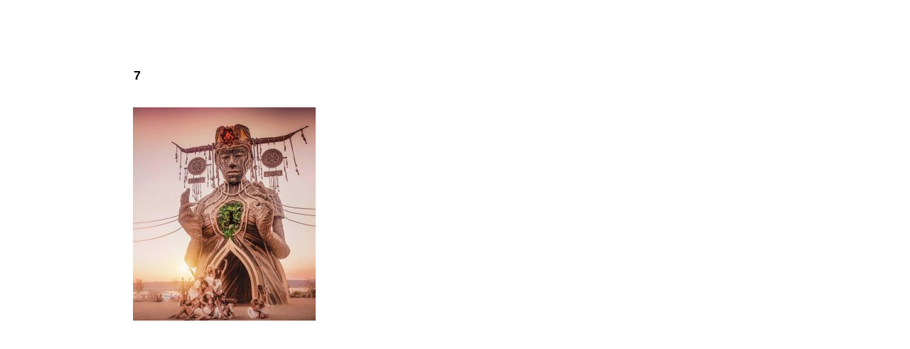

--- FILE ---
content_type: text/html; charset=UTF-8
request_url: https://colencor.com/shaman/7-2
body_size: 5824
content:
<!DOCTYPE html><html lang="ru-RU"
 prefix="og: https://ogp.me/ns#" ><head><meta charset="UTF-8"><meta name="viewport" content="width=device-width, initial-scale=1"><link media="all" href="https://colencor.com/wp-content/cache/autoptimize/css/autoptimize_a7c2e7459bdf0aac9ebb31c5a7a6ca8c.css" rel="stylesheet" /><title>7 |</title><meta name="robots" content="max-image-preview:large" /><meta property="og:locale" content="ru_RU" /><meta property="og:site_name" content="|" /><meta property="og:type" content="article" /><meta property="og:title" content="7 |" /><meta property="article:published_time" content="2022-08-21T14:43:33+00:00" /><meta property="article:modified_time" content="2022-08-21T14:43:33+00:00" /><meta name="twitter:card" content="summary" /><meta name="twitter:domain" content="colencor.com" /><meta name="twitter:title" content="7 |" /> <script type="application/ld+json" class="aioseo-schema">{"@context":"https:\/\/schema.org","@graph":[{"@type":"WebSite","@id":"https:\/\/colencor.com\/#website","url":"https:\/\/colencor.com\/","inLanguage":"ru-RU","publisher":{"@id":"https:\/\/colencor.com\/#organization"}},{"@type":"Organization","@id":"https:\/\/colencor.com\/#organization","name":"COLENCOR","url":"https:\/\/colencor.com\/"},{"@type":"BreadcrumbList","@id":"https:\/\/colencor.com\/shaman\/7-2#breadcrumblist","itemListElement":[{"@type":"ListItem","@id":"https:\/\/colencor.com\/#listItem","position":1,"item":{"@type":"WebPage","@id":"https:\/\/colencor.com\/","name":"\u0413\u043b\u0430\u0432\u043d\u0430\u044f","url":"https:\/\/colencor.com\/"},"nextItem":"https:\/\/colencor.com\/shaman\/7-2#listItem"},{"@type":"ListItem","@id":"https:\/\/colencor.com\/shaman\/7-2#listItem","position":2,"item":{"@type":"WebPage","@id":"https:\/\/colencor.com\/shaman\/7-2","name":"7","url":"https:\/\/colencor.com\/shaman\/7-2"},"previousItem":"https:\/\/colencor.com\/#listItem"}]},{"@type":"Person","@id":"https:\/\/colencor.com\/author\/koshsh#author","url":"https:\/\/colencor.com\/author\/koshsh","name":"koshsh","image":{"@type":"ImageObject","@id":"https:\/\/colencor.com\/shaman\/7-2#authorImage","url":"https:\/\/secure.gravatar.com\/avatar\/ceb5d71fdbcf933af18f7f5f45c03b0d?s=96&d=mm&r=g","width":96,"height":96,"caption":"koshsh"}},{"@type":"ItemPage","@id":"https:\/\/colencor.com\/shaman\/7-2#itempage","url":"https:\/\/colencor.com\/shaman\/7-2","name":"7 |","inLanguage":"ru-RU","isPartOf":{"@id":"https:\/\/colencor.com\/#website"},"breadcrumb":{"@id":"https:\/\/colencor.com\/shaman\/7-2#breadcrumblist"},"datePublished":"2022-08-21T14:43:33+03:00","dateModified":"2022-08-21T14:43:33+03:00"}]}</script> <link rel='stylesheet' id='popup-maker-site-css'  href='https://colencor.com/wp-content/cache/autoptimize/css/autoptimize_single_4bfd86231a25db53acef2da1493b3455.css?generated=1634284011&#038;ver=1.16.2'  media='all' /><link rel='stylesheet' id='a3a3_lazy_load-css'  href='//colencor.com/wp-content/uploads/sass/a3_lazy_load.min.css'  media='all' /> <script type='text/javascript' id='__ytprefs__-js-extra'>var _EPYT_ = {"ajaxurl":"https:\/\/colencor.com\/wp-admin\/admin-ajax.php","security":"d568e7bcf4","gallery_scrolloffset":"20","eppathtoscripts":"https:\/\/colencor.com\/wp-content\/plugins\/youtube-embed-plus\/scripts\/","eppath":"https:\/\/colencor.com\/wp-content\/plugins\/youtube-embed-plus\/","epresponsiveselector":"[\"iframe.__youtube_prefs__\"]","epdovol":"1","version":"14.0","evselector":"iframe.__youtube_prefs__[src], iframe[src*=\"youtube.com\/embed\/\"], iframe[src*=\"youtube-nocookie.com\/embed\/\"]","ajax_compat":"","ytapi_load":"light","pause_others":"","stopMobileBuffer":"1","vi_active":"","vi_js_posttypes":[]};</script> <link rel="https://api.w.org/" href="https://colencor.com/wp-json/" /><link rel="alternate" type="application/json" href="https://colencor.com/wp-json/wp/v2/media/5429" /><link rel="alternate" type="application/json+oembed" href="https://colencor.com/wp-json/oembed/1.0/embed?url=https%3A%2F%2Fcolencor.com%2Fshaman%2F7-2" /><link rel="alternate" type="text/xml+oembed" href="https://colencor.com/wp-json/oembed/1.0/embed?url=https%3A%2F%2Fcolencor.com%2Fshaman%2F7-2&#038;format=xml" /><link rel="icon" href="https://colencor.com/wp-content/uploads/2019/02/icon.png" sizes="32x32" /><link rel="icon" href="https://colencor.com/wp-content/uploads/2019/02/icon.png" sizes="192x192" /><link rel="apple-touch-icon" href="https://colencor.com/wp-content/uploads/2019/02/icon.png" /><meta name="msapplication-TileImage" content="https://colencor.com/wp-content/uploads/2019/02/icon.png" /> <script>jQuery(document).ready(function() {
jQuery("body").on('click', '[id="gogo"]', function(e){
  var fixed_offset = 120;
  jQuery('html,body').stop().animate({ scrollTop: jQuery(this.hash).offset().top - fixed_offset }, 500);
  e.preventDefault();
});
});</script> </head><body data-rsssl=1 class="attachment attachment-template-default attachmentid-5429 attachment-jpeg wp-featherlight-captions sidebar-none"><div id="page" class="fon site"><div class="poddon"></div><div id="content" class="telo component-wrapper site-content container"><div itemscope itemtype="http://schema.org/Article"><div id="primary" class="content-area"><main id="main" class="site-main"><article id="post-5429" class="post-5429 attachment type-attachment status-inherit "><div class="entry-header"><h2 class="title-present" itemprop="headline"> 7</h2></div><div class="bodyarticle" itemprop="articleBody"><p class="attachment"><a href='https://colencor.com/wp-content/uploads/2022/08/7.jpeg'><img width="257" height="300" src="https://colencor.com/wp-content/uploads/2022/08/7-257x300.jpeg" class="attachment-medium size-medium" alt="" loading="lazy" srcset="https://colencor.com/wp-content/uploads/2022/08/7-257x300.jpeg 257w, https://colencor.com/wp-content/uploads/2022/08/7-768x896.jpeg 768w, https://colencor.com/wp-content/uploads/2022/08/7.jpeg 771w" sizes="(max-width: 257px) 100vw, 257px" /></a></p></div></article><meta itemscope itemprop="mainEntityOfPage" itemType="https://schema.org/WebPage" itemid="https://colencor.com/shaman/7-2" content="7"><meta itemprop="dateModified" content="2022-08-21"><meta itemprop="datePublished" content="2022-08-21T17:43:33+03:00"><meta itemprop="author" content="koshsh"><div itemprop="publisher" itemscope itemtype="https://schema.org/Organization"><div itemprop="logo" itemscope itemtype="https://schema.org/ImageObject" style="display: none;"><img itemprop="url image" src="https://colencor.com/wp-content/uploads/2019/02/etot-mir-logo.png" alt=""></div><meta itemprop="name" content=""><meta itemprop="telephone" content=""><meta itemprop="address" content="https://colencor.com"></div></main></div></div></div><footer class="site-footer container" itemscope itemtype="http://schema.org/WPFooter"><div class="site-footer-inner "><div class="footer-info"> © 2026</div><div class="footer-counters"></div></div></footer> <button type="button" class="scrolltop js-scrolltop"></button></div><div id="pum-4830" class="pum pum-overlay pum-theme-32 pum-theme-%d1%82%d0%b5%d0%bc%d0%b0-%d0%bf%d0%be-%d1%83%d0%bc%d0%be%d0%bb%d1%87%d0%b0%d0%bd%d0%b8%d1%8e popmake-overlay click_open" data-popmake="{&quot;id&quot;:4830,&quot;slug&quot;:&quot;emotional-form&quot;,&quot;theme_id&quot;:32,&quot;cookies&quot;:[],&quot;triggers&quot;:[{&quot;type&quot;:&quot;click_open&quot;,&quot;settings&quot;:{&quot;cookie_name&quot;:&quot;&quot;,&quot;extra_selectors&quot;:&quot;.yellow-btn&quot;}}],&quot;mobile_disabled&quot;:null,&quot;tablet_disabled&quot;:null,&quot;meta&quot;:{&quot;display&quot;:{&quot;stackable&quot;:false,&quot;overlay_disabled&quot;:false,&quot;scrollable_content&quot;:false,&quot;disable_reposition&quot;:false,&quot;size&quot;:&quot;large&quot;,&quot;responsive_min_width&quot;:&quot;0%&quot;,&quot;responsive_min_width_unit&quot;:false,&quot;responsive_max_width&quot;:&quot;893px&quot;,&quot;responsive_max_width_unit&quot;:false,&quot;custom_width&quot;:&quot;640px&quot;,&quot;custom_width_unit&quot;:false,&quot;custom_height&quot;:&quot;380px&quot;,&quot;custom_height_unit&quot;:false,&quot;custom_height_auto&quot;:false,&quot;location&quot;:&quot;center&quot;,&quot;position_from_trigger&quot;:false,&quot;position_top&quot;:&quot;100&quot;,&quot;position_left&quot;:&quot;0&quot;,&quot;position_bottom&quot;:&quot;0&quot;,&quot;position_right&quot;:&quot;0&quot;,&quot;position_fixed&quot;:&quot;1&quot;,&quot;animation_type&quot;:&quot;fade&quot;,&quot;animation_speed&quot;:&quot;350&quot;,&quot;animation_origin&quot;:&quot;center top&quot;,&quot;overlay_zindex&quot;:false,&quot;zindex&quot;:&quot;1999999999&quot;},&quot;close&quot;:{&quot;text&quot;:&quot;\u00d7&quot;,&quot;button_delay&quot;:&quot;0&quot;,&quot;overlay_click&quot;:false,&quot;esc_press&quot;:false,&quot;f4_press&quot;:false},&quot;click_open&quot;:[]}}" role="dialog" aria-hidden="true" ><div id="popmake-4830" class="pum-container popmake theme-32 pum-responsive pum-responsive-large responsive size-large pum-position-fixed"><div class="pum-content popmake-content" tabindex="0"><p class="attachment"><a href='https://colencor.com/wp-content/uploads/2022/08/7.jpeg'><img width="257" height="300" src="https://colencor.com/wp-content/uploads/2022/08/7-257x300.jpeg" class="attachment-medium size-medium" alt="" loading="lazy" srcset="https://colencor.com/wp-content/uploads/2022/08/7-257x300.jpeg 257w, https://colencor.com/wp-content/uploads/2022/08/7-768x896.jpeg 768w, https://colencor.com/wp-content/uploads/2022/08/7.jpeg 771w" sizes="(max-width: 257px) 100vw, 257px" /></a></p><div id="popup-columns"> <button type="button" class="pum-close popmake-close formobile" aria-label="Закрыть">×</button></p><div class="left-col"><h2>Заполните форму <br />и нажмите на кнопку <br />“узнать подробнее”</h2></p></div><div role="form" class="wpcf7" id="wpcf7-f4831-o1" lang="ru-RU" dir="ltr"><div class="screen-reader-response"><p role="status" aria-live="polite" aria-atomic="true"></p><ul></ul></div><form action="/shaman/7-2#wpcf7-f4831-o1" method="post" class="wpcf7-form init qwerty" novalidate="novalidate" data-status="init" id="qwert"><div style="display: none;"> <input type="hidden" name="_wpcf7" value="4831" /> <input type="hidden" name="_wpcf7_version" value="5.5.1" /> <input type="hidden" name="_wpcf7_locale" value="ru_RU" /> <input type="hidden" name="_wpcf7_unit_tag" value="wpcf7-f4831-o1" /> <input type="hidden" name="_wpcf7_container_post" value="0" /> <input type="hidden" name="_wpcf7_posted_data_hash" value="" /></div><p><span class="wpcf7-form-control-wrap your-name"><input type="text" name="your-name" value="" size="40" class="wpcf7-form-control wpcf7-text wpcf7-validates-as-required" aria-required="true" aria-invalid="false" placeholder="Ваше имя*" /></span><br /> <span class="wpcf7-form-control-wrap tel-19"><input type="tel" name="tel-19" value="" size="40" class="wpcf7-form-control wpcf7-text wpcf7-tel wpcf7-validates-as-required wpcf7-validates-as-tel" aria-required="true" aria-invalid="false" placeholder="Ваш телефон*" /></span><br /> <span class="wpcf7-form-control-wrap your-email"><input type="email" name="your-email" value="" size="40" class="wpcf7-form-control wpcf7-text wpcf7-email wpcf7-validates-as-email" aria-invalid="false" placeholder="Ваш e-mail" /></span></p><div class="hidden"><span class="wpcf7-form-control-wrap dynamichidden-480"><input type="hidden" name="dynamichidden-480" value="https://colencor.com/shaman/7-2" size="40" class="wpcf7-form-control wpcf7dtx-dynamictext wpcf7-dynamichidden" aria-invalid="false" /></span><span class="wpcf7-form-control-wrap dynamichidden-481"><input type="hidden" name="dynamichidden-481" value="" size="40" class="wpcf7-form-control wpcf7dtx-dynamictext wpcf7-dynamichidden" aria-invalid="false" /></span><span class="wpcf7-form-control-wrap cf7-counter"><input type="hidden" name="cf7-counter" value="201" size="40" class="wpcf7-form-control wpcf7dtx-dynamictext wpcf7-dynamichidden" aria-invalid="false" /></span><span id="wpcf7-6973ef9da2c27-wrapper" class="wpcf7-form-control-wrap honeypot-260-wrap" style="display:none !important; visibility:hidden !important;"><label for="wpcf7-6973ef9da2c27-field" class="hp-message">Please leave this field empty.</label><input id="wpcf7-6973ef9da2c27-field"  class="wpcf7-form-control wpcf7-text" type="text" name="honeypot-260" value="" size="40" tabindex="-1" autocomplete="new-password" /></span></div><p><span class="wpcf7-form-control-wrap acceptance-123"><span class="wpcf7-form-control wpcf7-acceptance"><span class="wpcf7-list-item"><label><input type="checkbox" name="acceptance-123" value="1" aria-invalid="false" checked="checked" /><span class="wpcf7-list-item-label">Мы гарантируем 100% <br>конфиденциальность</span></label></span></span></span></p><div class="sbmbtn"><input type="submit" value="УЗНАТЬ ПОДРОБНЕЕ" class="wpcf7-form-control has-spinner wpcf7-submit" /></div> <input type='hidden' class='wpcf7-pum' value='{"closepopup":false,"closedelay":0,"openpopup":false,"openpopup_id":0}' /><div class="wpcf7-response-output" aria-hidden="true"></div></form></div></div></div> <button type="button" class="pum-close popmake-close" aria-label="Закрыть"> × </button></div></div><div id="pum-1244" class="pum pum-overlay pum-theme-34 pum-theme-enterprise-blue popmake-overlay click_open" data-popmake="{&quot;id&quot;:1244,&quot;slug&quot;:&quot;form-for-present&quot;,&quot;theme_id&quot;:34,&quot;cookies&quot;:[],&quot;triggers&quot;:[{&quot;type&quot;:&quot;click_open&quot;,&quot;settings&quot;:{&quot;extra_selectors&quot;:&quot;&quot;,&quot;cookie_name&quot;:null}}],&quot;mobile_disabled&quot;:null,&quot;tablet_disabled&quot;:null,&quot;meta&quot;:{&quot;display&quot;:{&quot;stackable&quot;:false,&quot;overlay_disabled&quot;:false,&quot;scrollable_content&quot;:false,&quot;disable_reposition&quot;:false,&quot;size&quot;:&quot;custom&quot;,&quot;responsive_min_width&quot;:&quot;0%&quot;,&quot;responsive_min_width_unit&quot;:false,&quot;responsive_max_width&quot;:&quot;100%&quot;,&quot;responsive_max_width_unit&quot;:false,&quot;custom_width&quot;:&quot;744px&quot;,&quot;custom_width_unit&quot;:false,&quot;custom_height&quot;:&quot;380px&quot;,&quot;custom_height_unit&quot;:false,&quot;custom_height_auto&quot;:&quot;1&quot;,&quot;location&quot;:&quot;center top&quot;,&quot;position_from_trigger&quot;:false,&quot;position_top&quot;:&quot;100&quot;,&quot;position_left&quot;:&quot;0&quot;,&quot;position_bottom&quot;:&quot;0&quot;,&quot;position_right&quot;:&quot;0&quot;,&quot;position_fixed&quot;:&quot;1&quot;,&quot;animation_type&quot;:&quot;fadeAndSlide&quot;,&quot;animation_speed&quot;:&quot;350&quot;,&quot;animation_origin&quot;:&quot;center top&quot;,&quot;overlay_zindex&quot;:false,&quot;zindex&quot;:&quot;1999999999&quot;},&quot;close&quot;:{&quot;text&quot;:&quot;&quot;,&quot;button_delay&quot;:&quot;0&quot;,&quot;overlay_click&quot;:false,&quot;esc_press&quot;:false,&quot;f4_press&quot;:false},&quot;click_open&quot;:[]}}" role="dialog" aria-hidden="true" ><div id="popmake-1244" class="pum-container popmake theme-34 size-custom pum-position-fixed"><div class="pum-content popmake-content" tabindex="0"><p class="attachment"><a href='https://colencor.com/wp-content/uploads/2022/08/7.jpeg'><img width="257" height="300" src="https://colencor.com/wp-content/uploads/2022/08/7-257x300.jpeg" class="attachment-medium size-medium" alt="" loading="lazy" srcset="https://colencor.com/wp-content/uploads/2022/08/7-257x300.jpeg 257w, https://colencor.com/wp-content/uploads/2022/08/7-768x896.jpeg 768w, https://colencor.com/wp-content/uploads/2022/08/7.jpeg 771w" sizes="(max-width: 257px) 100vw, 257px" /></a></p><div role="form" class="wpcf7" id="wpcf7-f1243-o2" lang="ru-RU" dir="ltr"><div class="screen-reader-response"><p role="status" aria-live="polite" aria-atomic="true"></p><ul></ul></div><form action="/shaman/7-2#wpcf7-f1243-o2" method="post" class="wpcf7-form init lidform01" novalidate="novalidate" data-status="init" id="top01"><div style="display: none;"> <input type="hidden" name="_wpcf7" value="1243" /> <input type="hidden" name="_wpcf7_version" value="5.5.1" /> <input type="hidden" name="_wpcf7_locale" value="ru_RU" /> <input type="hidden" name="_wpcf7_unit_tag" value="wpcf7-f1243-o2" /> <input type="hidden" name="_wpcf7_container_post" value="0" /> <input type="hidden" name="_wpcf7_posted_data_hash" value="" /></div><p><span class="wpcf7-form-control-wrap your-name"><input type="text" name="your-name" value="" size="40" class="wpcf7-form-control wpcf7-text wpcf7-validates-as-required" aria-required="true" aria-invalid="false" placeholder="Ваше имя*" /></span><br /> <span class="wpcf7-form-control-wrap tel-19"><input type="tel" name="tel-19" value="" size="40" class="wpcf7-form-control wpcf7-text wpcf7-tel wpcf7-validates-as-required wpcf7-validates-as-tel" aria-required="true" aria-invalid="false" placeholder="Ваш телефон*" /></span><br /> <span class="wpcf7-form-control-wrap your-email"><input type="email" name="your-email" value="" size="40" class="wpcf7-form-control wpcf7-text wpcf7-email wpcf7-validates-as-email" aria-invalid="false" placeholder="Ваш e-mail" /></span></p><div class="hidden"><span class="wpcf7-form-control-wrap dynamichidden-480"><input type="hidden" name="dynamichidden-480" value="https://colencor.com/shaman/7-2" size="40" class="wpcf7-form-control wpcf7dtx-dynamictext wpcf7-dynamichidden" aria-invalid="false" /></span><span class="wpcf7-form-control-wrap cf7-counter"><input type="hidden" name="cf7-counter" value="201" size="40" class="wpcf7-form-control wpcf7dtx-dynamictext wpcf7-dynamichidden" aria-invalid="false" /></span><span class="wpcf7-form-control-wrap dynamichidden-462"><input type="hidden" name="dynamichidden-462" value="" size="40" class="wpcf7-form-control wpcf7dtx-dynamictext wpcf7-dynamichidden" aria-invalid="false" /></span><span id="wpcf7-6973ef9da5593-wrapper" class="wpcf7-form-control-wrap honeypot-329-wrap" style="display:none !important; visibility:hidden !important;"><label for="wpcf7-6973ef9da5593-field" class="hp-message">Please leave this field empty.</label><input id="wpcf7-6973ef9da5593-field"  class="wpcf7-form-control wpcf7-text" type="text" name="honeypot-329" value="" size="40" tabindex="-1" autocomplete="new-password" /></span></div><p><input type="submit" value="Получить подарок" class="wpcf7-form-control has-spinner wpcf7-submit" /><br /> <span class="wpcf7-form-control-wrap acceptance-123"><span class="wpcf7-form-control wpcf7-acceptance"><span class="wpcf7-list-item"><label><input type="checkbox" name="acceptance-123" value="1" aria-invalid="false" checked="checked" /><span class="wpcf7-list-item-label">я согласен на обработку своих персональных данных</span></label></span></span></span></p> <input type='hidden' class='wpcf7-pum' value='{"closepopup":false,"closedelay":0,"openpopup":false,"openpopup_id":0}' /><div class="wpcf7-response-output" aria-hidden="true"></div></form></div></div> <button type="button" class="pum-close popmake-close" aria-label="Закрыть"> × </button></div></div><div id="pum-38" class="pum pum-overlay pum-theme-34 pum-theme-enterprise-blue popmake-overlay click_open" data-popmake="{&quot;id&quot;:38,&quot;slug&quot;:&quot;form-in-header&quot;,&quot;theme_id&quot;:34,&quot;cookies&quot;:[],&quot;triggers&quot;:[{&quot;type&quot;:&quot;click_open&quot;,&quot;settings&quot;:{&quot;extra_selectors&quot;:&quot;&quot;,&quot;cookie_name&quot;:null}}],&quot;mobile_disabled&quot;:null,&quot;tablet_disabled&quot;:null,&quot;meta&quot;:{&quot;display&quot;:{&quot;stackable&quot;:false,&quot;overlay_disabled&quot;:false,&quot;scrollable_content&quot;:false,&quot;disable_reposition&quot;:false,&quot;size&quot;:&quot;custom&quot;,&quot;responsive_min_width&quot;:&quot;0%&quot;,&quot;responsive_min_width_unit&quot;:false,&quot;responsive_max_width&quot;:&quot;100%&quot;,&quot;responsive_max_width_unit&quot;:false,&quot;custom_width&quot;:&quot;744px&quot;,&quot;custom_width_unit&quot;:false,&quot;custom_height&quot;:&quot;380px&quot;,&quot;custom_height_unit&quot;:false,&quot;custom_height_auto&quot;:&quot;1&quot;,&quot;location&quot;:&quot;center top&quot;,&quot;position_from_trigger&quot;:false,&quot;position_top&quot;:&quot;100&quot;,&quot;position_left&quot;:&quot;0&quot;,&quot;position_bottom&quot;:&quot;0&quot;,&quot;position_right&quot;:&quot;0&quot;,&quot;position_fixed&quot;:&quot;1&quot;,&quot;animation_type&quot;:&quot;fadeAndSlide&quot;,&quot;animation_speed&quot;:&quot;350&quot;,&quot;animation_origin&quot;:&quot;center top&quot;,&quot;overlay_zindex&quot;:false,&quot;zindex&quot;:&quot;1999999999&quot;},&quot;close&quot;:{&quot;text&quot;:&quot;&quot;,&quot;button_delay&quot;:&quot;0&quot;,&quot;overlay_click&quot;:false,&quot;esc_press&quot;:false,&quot;f4_press&quot;:false},&quot;click_open&quot;:[]}}" role="dialog" aria-hidden="true" ><div id="popmake-38" class="pum-container popmake theme-34 size-custom pum-position-fixed"><div class="pum-content popmake-content" tabindex="0"><p class="attachment"><a href='https://colencor.com/wp-content/uploads/2022/08/7.jpeg'><img width="257" height="300" src="https://colencor.com/wp-content/uploads/2022/08/7-257x300.jpeg" class="attachment-medium size-medium" alt="" loading="lazy" srcset="https://colencor.com/wp-content/uploads/2022/08/7-257x300.jpeg 257w, https://colencor.com/wp-content/uploads/2022/08/7-768x896.jpeg 768w, https://colencor.com/wp-content/uploads/2022/08/7.jpeg 771w" sizes="(max-width: 257px) 100vw, 257px" /></a></p><div class="beforeformtext">Чтобы узнать подробнее, отправьте пожалуйста свои контактные данные, мы с Вами свяжемся и всё детально расскажем</div><div role="form" class="wpcf7" id="wpcf7-f7-o3" lang="ru-RU" dir="ltr"><div class="screen-reader-response"><p role="status" aria-live="polite" aria-atomic="true"></p><ul></ul></div><form action="/shaman/7-2#wpcf7-f7-o3" method="post" class="wpcf7-form init lidform01" novalidate="novalidate" data-status="init" id="top01"><div style="display: none;"> <input type="hidden" name="_wpcf7" value="7" /> <input type="hidden" name="_wpcf7_version" value="5.5.1" /> <input type="hidden" name="_wpcf7_locale" value="ru_RU" /> <input type="hidden" name="_wpcf7_unit_tag" value="wpcf7-f7-o3" /> <input type="hidden" name="_wpcf7_container_post" value="0" /> <input type="hidden" name="_wpcf7_posted_data_hash" value="" /></div><p><span class="wpcf7-form-control-wrap your-name"><input type="text" name="your-name" value="" size="40" class="wpcf7-form-control wpcf7-text wpcf7-validates-as-required" aria-required="true" aria-invalid="false" placeholder="Ваше имя*" /></span><br /> <span class="wpcf7-form-control-wrap tel-19"><input type="tel" name="tel-19" value="" size="40" class="wpcf7-form-control wpcf7-text wpcf7-tel wpcf7-validates-as-required wpcf7-validates-as-tel" aria-required="true" aria-invalid="false" placeholder="Ваш телефон*" /></span><br /> <span class="wpcf7-form-control-wrap your-email"><input type="email" name="your-email" value="" size="40" class="wpcf7-form-control wpcf7-text wpcf7-email wpcf7-validates-as-email" aria-invalid="false" placeholder="Ваш e-mail" /></span></p><div class="hidden"><span class="wpcf7-form-control-wrap dynamichidden-480"><input type="hidden" name="dynamichidden-480" value="https://colencor.com/shaman/7-2" size="40" class="wpcf7-form-control wpcf7dtx-dynamictext wpcf7-dynamichidden" aria-invalid="false" /></span><span class="wpcf7-form-control-wrap dynamichidden-481"><input type="hidden" name="dynamichidden-481" value="" size="40" class="wpcf7-form-control wpcf7dtx-dynamictext wpcf7-dynamichidden" aria-invalid="false" /></span><span class="wpcf7-form-control-wrap cf7-counter"><input type="hidden" name="cf7-counter" value="201" size="40" class="wpcf7-form-control wpcf7dtx-dynamictext wpcf7-dynamichidden" aria-invalid="false" /></span><span id="wpcf7-6973ef9da7d2a-wrapper" class="wpcf7-form-control-wrap honeypot-329-wrap" style="display:none !important; visibility:hidden !important;"><label for="wpcf7-6973ef9da7d2a-field" class="hp-message">Please leave this field empty.</label><input id="wpcf7-6973ef9da7d2a-field"  class="wpcf7-form-control wpcf7-text" type="text" name="honeypot-329" value="" size="40" tabindex="-1" autocomplete="new-password" /></span></div><p><input type="submit" value="Узнать подробнее" class="wpcf7-form-control has-spinner wpcf7-submit" /><br /> <span class="wpcf7-form-control-wrap acceptance-123"><span class="wpcf7-form-control wpcf7-acceptance"><span class="wpcf7-list-item"><label><input type="checkbox" name="acceptance-123" value="1" aria-invalid="false" checked="checked" /><span class="wpcf7-list-item-label">Мы гарантируем 100% конфиденциальность</span></label></span></span></span></p> <input type='hidden' class='wpcf7-pum' value='{"closepopup":false,"closedelay":0,"openpopup":false,"openpopup_id":0}' /><div class="wpcf7-response-output" aria-hidden="true"></div></form></div></div> <button type="button" class="pum-close popmake-close" aria-label="Закрыть"> × </button></div></div> <script type='text/javascript' id='contact-form-7-js-extra'>var wpcf7 = {"api":{"root":"https:\/\/colencor.com\/wp-json\/","namespace":"contact-form-7\/v1"}};
var wpcf7 = {"api":{"root":"https:\/\/colencor.com\/wp-json\/","namespace":"contact-form-7\/v1"}};
var wpcf7 = {"api":{"root":"https:\/\/colencor.com\/wp-json\/","namespace":"contact-form-7\/v1"}};
var wpcf7 = {"api":{"root":"https:\/\/colencor.com\/wp-json\/","namespace":"contact-form-7\/v1"}};</script> <script type='text/javascript' id='wpcf7-redirect-script-js-extra'>var wpcf7r = {"ajax_url":"https:\/\/colencor.com\/wp-admin\/admin-ajax.php"};</script> <script type='text/javascript' id='root-scripts-js-extra'>var lang_array = {"text1":"\u0441\u0440\u0435\u0434\u043d\u0435\u0435","text2":"\u0438\u0437"};
var wps_ajax = {"url":"https:\/\/colencor.com\/wp-admin\/admin-ajax.php","nonce":"824eb741bd"};</script> <script type='text/javascript' id='popup-maker-site-js-extra'>var pum_vars = {"version":"1.16.2","pm_dir_url":"https:\/\/colencor.com\/wp-content\/plugins\/popup-maker\/","ajaxurl":"https:\/\/colencor.com\/wp-admin\/admin-ajax.php","restapi":"https:\/\/colencor.com\/wp-json\/pum\/v1","rest_nonce":null,"default_theme":"32","debug_mode":"","disable_tracking":"","home_url":"\/","message_position":"top","core_sub_forms_enabled":"1","popups":[],"analytics_route":"analytics","analytics_api":"https:\/\/colencor.com\/wp-json\/pum\/v1"};
var pum_sub_vars = {"ajaxurl":"https:\/\/colencor.com\/wp-admin\/admin-ajax.php","message_position":"top"};
var pum_popups = {"pum-4830":{"triggers":[{"type":"click_open","settings":{"cookie_name":"","extra_selectors":".yellow-btn"}}],"cookies":[],"disable_on_mobile":false,"disable_on_tablet":false,"atc_promotion":null,"explain":null,"type_section":null,"theme_id":"32","size":"large","responsive_min_width":"0%","responsive_max_width":"893px","custom_width":"640px","custom_height_auto":false,"custom_height":"380px","scrollable_content":false,"animation_type":"fade","animation_speed":"350","animation_origin":"center top","open_sound":"none","custom_sound":"","location":"center","position_top":"100","position_bottom":"0","position_left":"0","position_right":"0","position_from_trigger":false,"position_fixed":true,"overlay_disabled":false,"stackable":false,"disable_reposition":false,"zindex":"1999999999","close_button_delay":"0","fi_promotion":null,"close_on_form_submission":false,"close_on_form_submission_delay":"0","close_on_overlay_click":false,"close_on_esc_press":false,"close_on_f4_press":false,"disable_form_reopen":false,"disable_accessibility":false,"theme_slug":"%d1%82%d0%b5%d0%bc%d0%b0-%d0%bf%d0%be-%d1%83%d0%bc%d0%be%d0%bb%d1%87%d0%b0%d0%bd%d0%b8%d1%8e","id":4830,"slug":"emotional-form"},"pum-1244":{"triggers":[],"cookies":[],"disable_on_mobile":false,"disable_on_tablet":false,"atc_promotion":null,"explain":null,"type_section":null,"theme_id":"34","size":"custom","responsive_min_width":"0%","responsive_max_width":"100%","custom_width":"744px","custom_height_auto":true,"custom_height":"380px","scrollable_content":false,"animation_type":"fadeAndSlide","animation_speed":"350","animation_origin":"center top","open_sound":"none","custom_sound":"","location":"center top","position_top":"100","position_bottom":"0","position_left":"0","position_right":"0","position_from_trigger":false,"position_fixed":true,"overlay_disabled":false,"stackable":false,"disable_reposition":false,"zindex":"1999999999","close_button_delay":"0","fi_promotion":null,"close_on_form_submission":false,"close_on_form_submission_delay":0,"close_on_overlay_click":false,"close_on_esc_press":false,"close_on_f4_press":false,"disable_form_reopen":false,"disable_accessibility":false,"theme_slug":"enterprise-blue","id":1244,"slug":"form-for-present"},"pum-38":{"triggers":[],"cookies":[],"disable_on_mobile":false,"disable_on_tablet":false,"atc_promotion":null,"explain":null,"type_section":null,"theme_id":"34","size":"custom","responsive_min_width":"0%","responsive_max_width":"100%","custom_width":"744px","custom_height_auto":true,"custom_height":"380px","scrollable_content":false,"animation_type":"fadeAndSlide","animation_speed":"350","animation_origin":"center top","open_sound":"none","custom_sound":"","location":"center top","position_top":"100","position_bottom":"0","position_left":"0","position_right":"0","position_from_trigger":false,"position_fixed":true,"overlay_disabled":false,"stackable":false,"disable_reposition":false,"zindex":"1999999999","close_button_delay":"0","fi_promotion":null,"close_on_form_submission":false,"close_on_form_submission_delay":0,"close_on_overlay_click":false,"close_on_esc_press":false,"close_on_f4_press":false,"disable_form_reopen":false,"disable_accessibility":false,"theme_slug":"enterprise-blue","id":38,"slug":"form-in-header"}};</script> <script type='text/javascript' id='jquery-lazyloadxt-js-extra'>var a3_lazyload_params = {"apply_images":"1","apply_videos":"1"};</script> <script type='text/javascript' id='jquery-lazyloadxt-extend-js-extra'>var a3_lazyload_extend_params = {"edgeY":"0","horizontal_container_classnames":""};</script>  <script type="text/javascript" >(function(m,e,t,r,i,k,a){m[i]=m[i]||function(){(m[i].a=m[i].a||[]).push(arguments)};
   m[i].l=1*new Date();k=e.createElement(t),a=e.getElementsByTagName(t)[0],k.async=1,k.src=r,a.parentNode.insertBefore(k,a)})
   (window, document, "script", "https://mc.yandex.ru/metrika/tag.js", "ym");

   ym(53521987, "init", {
        clickmap:true,
        trackLinks:true,
        accurateTrackBounce:true,
        webvisor:true
   });</script> <noscript><div><img src="https://mc.yandex.ru/watch/53521987" style="position:absolute; left:-9999px;" alt="" /></div></noscript>  <script defer src="https://colencor.com/wp-content/cache/autoptimize/js/autoptimize_0f57e87cc447b68ebf22dbf95ab84cf5.js"></script></body></html>

--- FILE ---
content_type: text/css
request_url: https://colencor.com/wp-content/cache/autoptimize/css/autoptimize_a7c2e7459bdf0aac9ebb31c5a7a6ca8c.css
body_size: 28489
content:
@charset "UTF-8";#start-resizable-editor-section{display:none}.wp-block-audio{margin:0 0 1em}.wp-block-audio figcaption{margin-top:.5em;margin-bottom:1em}.wp-block-audio audio{width:100%;min-width:300px}.wp-block-button__link{color:#fff;background-color:#32373c;border-radius:9999px;box-shadow:none;cursor:pointer;display:inline-block;font-size:1.125em;padding:calc(.667em + 2px) calc(1.333em + 2px);text-align:center;text-decoration:none;overflow-wrap:break-word;box-sizing:border-box}.wp-block-button__link:active,.wp-block-button__link:focus,.wp-block-button__link:hover,.wp-block-button__link:visited{color:#fff}.wp-block-button__link.aligncenter{text-align:center}.wp-block-button__link.alignright{text-align:right}.wp-block-buttons>.wp-block-button.has-custom-width{max-width:none}.wp-block-buttons>.wp-block-button.has-custom-width .wp-block-button__link{width:100%}.wp-block-buttons>.wp-block-button.has-custom-font-size .wp-block-button__link{font-size:inherit}.wp-block-buttons>.wp-block-button.wp-block-button__width-25{width:calc(25% - .5em)}.wp-block-buttons>.wp-block-button.wp-block-button__width-50{width:calc(50% - .5em)}.wp-block-buttons>.wp-block-button.wp-block-button__width-75{width:calc(75% - .5em)}.wp-block-buttons>.wp-block-button.wp-block-button__width-100{width:calc(100% - .5em)}.wp-block-buttons>.wp-block-button.wp-block-button__width-100:only-child{margin-right:0;width:100%}@supports (column-gap:0.5em){.wp-block-buttons.is-content-justification-right>.wp-block-button.wp-block-button,.wp-block-buttons>.wp-block-button.wp-block-button{margin-right:0;margin-left:0}.wp-block-buttons>.wp-block-button.wp-block-button__width-25{width:calc(25% - .375em)}.wp-block-buttons>.wp-block-button.wp-block-button__width-50{width:calc(50% - .25em)}.wp-block-buttons>.wp-block-button.wp-block-button__width-75{width:calc(75% - .125em)}.wp-block-buttons>.wp-block-button.wp-block-button__width-100{width:auto;flex-basis:100%}}.wp-block-button.is-style-squared,.wp-block-button__link.wp-block-button.is-style-squared{border-radius:0}.wp-block-button.no-border-radius,.wp-block-button__link.no-border-radius{border-radius:0!important}.is-style-outline>.wp-block-button__link,.wp-block-button__link.is-style-outline{border:2px solid;padding:.667em 1.333em}.is-style-outline>.wp-block-button__link:not(.has-text-color),.wp-block-button__link.is-style-outline:not(.has-text-color){color:currentColor}.is-style-outline>.wp-block-button__link:not(.has-background),.wp-block-button__link.is-style-outline:not(.has-background){background-color:transparent}.wp-block-buttons{display:flex;flex-direction:row;flex-wrap:wrap;column-gap:.5em}.wp-block-buttons.is-vertical{flex-direction:column}.wp-block-buttons.is-vertical>.wp-block-button{margin-right:0}.wp-block-buttons.is-vertical>.wp-block-button:last-child{margin-bottom:0}.wp-block-buttons>.wp-block-button{display:inline-block;margin-left:0;margin-right:.5em;margin-bottom:.5em}.wp-block-buttons>.wp-block-button:last-child{margin-right:0}.wp-block-buttons.is-content-justification-left{justify-content:flex-start}.wp-block-buttons.is-content-justification-left.is-vertical{align-items:flex-start}.wp-block-buttons.is-content-justification-center{justify-content:center}.wp-block-buttons.is-content-justification-center.is-vertical{align-items:center}.wp-block-buttons.is-content-justification-right{justify-content:flex-end}.wp-block-buttons.is-content-justification-right>.wp-block-button{margin-left:.5em;margin-right:0}.wp-block-buttons.is-content-justification-right>.wp-block-button:first-child{margin-left:0}.wp-block-buttons.is-content-justification-right.is-vertical{align-items:flex-end}.wp-block-buttons.is-content-justification-space-between{justify-content:space-between}.wp-block-buttons.aligncenter{text-align:center}.wp-block-buttons.alignleft .wp-block-button{margin-left:0;margin-right:.5em}.wp-block-buttons.alignleft .wp-block-button:last-child{margin-right:0}.wp-block-buttons.alignright .wp-block-button{margin-right:0;margin-left:.5em}.wp-block-buttons.alignright .wp-block-button:first-child{margin-left:0}.wp-block-buttons:not(.is-content-justification-space-between,.is-content-justification-right,.is-content-justification-left,.is-content-justification-center) .wp-block-button.aligncenter{margin-left:auto;margin-right:auto;margin-bottom:.5em;width:100%}.wp-block-button.aligncenter,.wp-block-calendar{text-align:center}.wp-block-calendar tbody td,.wp-block-calendar th{padding:.25em;border:1px solid #ddd}.wp-block-calendar tfoot td{border:none}.wp-block-calendar table{width:100%;border-collapse:collapse}.wp-block-calendar table th{font-weight:400;background:#ddd}.wp-block-calendar a{text-decoration:underline}.wp-block-calendar table caption,.wp-block-calendar table tbody{color:#40464d}.wp-block-categories.alignleft{margin-right:2em}.wp-block-categories.alignright{margin-left:2em}.wp-block-code code{display:block;white-space:pre-wrap;overflow-wrap:break-word}.wp-block-columns{display:flex;margin-bottom:1.75em;box-sizing:border-box;flex-wrap:wrap}@media (min-width:782px){.wp-block-columns{flex-wrap:nowrap}}.wp-block-columns.has-background{padding:1.25em 2.375em}.wp-block-columns.are-vertically-aligned-top{align-items:flex-start}.wp-block-columns.are-vertically-aligned-center{align-items:center}.wp-block-columns.are-vertically-aligned-bottom{align-items:flex-end}.wp-block-column{flex-grow:1;min-width:0;word-break:break-word;overflow-wrap:break-word}@media (max-width:599px){.wp-block-column{flex-basis:100%!important}}@media (min-width:600px) and (max-width:781px){.wp-block-column:not(:only-child){flex-basis:calc(50% - 1em)!important;flex-grow:0}.wp-block-column:nth-child(2n){margin-left:2em}}@media (min-width:782px){.wp-block-column{flex-basis:0;flex-grow:1}.wp-block-column[style*=flex-basis]{flex-grow:0}.wp-block-column:not(:first-child){margin-left:2em}}.wp-block-column.is-vertically-aligned-top{align-self:flex-start}.wp-block-column.is-vertically-aligned-center{align-self:center}.wp-block-column.is-vertically-aligned-bottom{align-self:flex-end}.wp-block-column.is-vertically-aligned-bottom,.wp-block-column.is-vertically-aligned-center,.wp-block-column.is-vertically-aligned-top{width:100%}.wp-block-cover,.wp-block-cover-image{position:relative;background-size:cover;background-position:50%;min-height:430px;width:100%;display:flex;justify-content:center;align-items:center;padding:1em;box-sizing:border-box}.wp-block-cover-image.has-parallax,.wp-block-cover.has-parallax{background-attachment:fixed}@supports (-webkit-overflow-scrolling:touch){.wp-block-cover-image.has-parallax,.wp-block-cover.has-parallax{background-attachment:scroll}}@media (prefers-reduced-motion:reduce){.wp-block-cover-image.has-parallax,.wp-block-cover.has-parallax{background-attachment:scroll}}.wp-block-cover-image.is-repeated,.wp-block-cover.is-repeated{background-repeat:repeat;background-size:auto}.wp-block-cover-image.has-background-dim:not([class*=-background-color]),.wp-block-cover.has-background-dim:not([class*=-background-color]){background-color:#000}.wp-block-cover-image.has-background-dim:before,.wp-block-cover.has-background-dim:before{content:"";background-color:inherit}.wp-block-cover-image.has-background-dim:not(.has-background-gradient):before,.wp-block-cover-image .wp-block-cover__gradient-background,.wp-block-cover.has-background-dim:not(.has-background-gradient):before,.wp-block-cover .wp-block-cover__gradient-background{position:absolute;top:0;left:0;bottom:0;right:0;z-index:1;opacity:.5}.wp-block-cover-image.has-background-dim.has-background-dim-10 .wp-block-cover__gradient-background,.wp-block-cover-image.has-background-dim.has-background-dim-10:not(.has-background-gradient):before,.wp-block-cover.has-background-dim.has-background-dim-10 .wp-block-cover__gradient-background,.wp-block-cover.has-background-dim.has-background-dim-10:not(.has-background-gradient):before{opacity:.1}.wp-block-cover-image.has-background-dim.has-background-dim-20 .wp-block-cover__gradient-background,.wp-block-cover-image.has-background-dim.has-background-dim-20:not(.has-background-gradient):before,.wp-block-cover.has-background-dim.has-background-dim-20 .wp-block-cover__gradient-background,.wp-block-cover.has-background-dim.has-background-dim-20:not(.has-background-gradient):before{opacity:.2}.wp-block-cover-image.has-background-dim.has-background-dim-30 .wp-block-cover__gradient-background,.wp-block-cover-image.has-background-dim.has-background-dim-30:not(.has-background-gradient):before,.wp-block-cover.has-background-dim.has-background-dim-30 .wp-block-cover__gradient-background,.wp-block-cover.has-background-dim.has-background-dim-30:not(.has-background-gradient):before{opacity:.3}.wp-block-cover-image.has-background-dim.has-background-dim-40 .wp-block-cover__gradient-background,.wp-block-cover-image.has-background-dim.has-background-dim-40:not(.has-background-gradient):before,.wp-block-cover.has-background-dim.has-background-dim-40 .wp-block-cover__gradient-background,.wp-block-cover.has-background-dim.has-background-dim-40:not(.has-background-gradient):before{opacity:.4}.wp-block-cover-image.has-background-dim.has-background-dim-50 .wp-block-cover__gradient-background,.wp-block-cover-image.has-background-dim.has-background-dim-50:not(.has-background-gradient):before,.wp-block-cover.has-background-dim.has-background-dim-50 .wp-block-cover__gradient-background,.wp-block-cover.has-background-dim.has-background-dim-50:not(.has-background-gradient):before{opacity:.5}.wp-block-cover-image.has-background-dim.has-background-dim-60 .wp-block-cover__gradient-background,.wp-block-cover-image.has-background-dim.has-background-dim-60:not(.has-background-gradient):before,.wp-block-cover.has-background-dim.has-background-dim-60 .wp-block-cover__gradient-background,.wp-block-cover.has-background-dim.has-background-dim-60:not(.has-background-gradient):before{opacity:.6}.wp-block-cover-image.has-background-dim.has-background-dim-70 .wp-block-cover__gradient-background,.wp-block-cover-image.has-background-dim.has-background-dim-70:not(.has-background-gradient):before,.wp-block-cover.has-background-dim.has-background-dim-70 .wp-block-cover__gradient-background,.wp-block-cover.has-background-dim.has-background-dim-70:not(.has-background-gradient):before{opacity:.7}.wp-block-cover-image.has-background-dim.has-background-dim-80 .wp-block-cover__gradient-background,.wp-block-cover-image.has-background-dim.has-background-dim-80:not(.has-background-gradient):before,.wp-block-cover.has-background-dim.has-background-dim-80 .wp-block-cover__gradient-background,.wp-block-cover.has-background-dim.has-background-dim-80:not(.has-background-gradient):before{opacity:.8}.wp-block-cover-image.has-background-dim.has-background-dim-90 .wp-block-cover__gradient-background,.wp-block-cover-image.has-background-dim.has-background-dim-90:not(.has-background-gradient):before,.wp-block-cover.has-background-dim.has-background-dim-90 .wp-block-cover__gradient-background,.wp-block-cover.has-background-dim.has-background-dim-90:not(.has-background-gradient):before{opacity:.9}.wp-block-cover-image.has-background-dim.has-background-dim-100 .wp-block-cover__gradient-background,.wp-block-cover-image.has-background-dim.has-background-dim-100:not(.has-background-gradient):before,.wp-block-cover.has-background-dim.has-background-dim-100 .wp-block-cover__gradient-background,.wp-block-cover.has-background-dim.has-background-dim-100:not(.has-background-gradient):before{opacity:1}.wp-block-cover-image.alignleft,.wp-block-cover-image.alignright,.wp-block-cover.alignleft,.wp-block-cover.alignright{max-width:420px;width:100%}.wp-block-cover-image:after,.wp-block-cover:after{display:block;content:"";font-size:0;min-height:inherit}@supports (position:sticky){.wp-block-cover-image:after,.wp-block-cover:after{content:none}}.wp-block-cover-image.aligncenter,.wp-block-cover-image.alignleft,.wp-block-cover-image.alignright,.wp-block-cover.aligncenter,.wp-block-cover.alignleft,.wp-block-cover.alignright{display:flex}.wp-block-cover-image .wp-block-cover__inner-container,.wp-block-cover .wp-block-cover__inner-container{width:100%;z-index:1;color:#fff}.wp-block-cover-image h1:not(.has-text-color),.wp-block-cover-image h2:not(.has-text-color),.wp-block-cover-image h3:not(.has-text-color),.wp-block-cover-image h4:not(.has-text-color),.wp-block-cover-image h5:not(.has-text-color),.wp-block-cover-image h6:not(.has-text-color),.wp-block-cover-image p:not(.has-text-color),.wp-block-cover h1:not(.has-text-color),.wp-block-cover h2:not(.has-text-color),.wp-block-cover h3:not(.has-text-color),.wp-block-cover h4:not(.has-text-color),.wp-block-cover h5:not(.has-text-color),.wp-block-cover h6:not(.has-text-color),.wp-block-cover p:not(.has-text-color){color:inherit}.wp-block-cover-image.is-position-top-left,.wp-block-cover.is-position-top-left{align-items:flex-start;justify-content:flex-start}.wp-block-cover-image.is-position-top-center,.wp-block-cover.is-position-top-center{align-items:flex-start;justify-content:center}.wp-block-cover-image.is-position-top-right,.wp-block-cover.is-position-top-right{align-items:flex-start;justify-content:flex-end}.wp-block-cover-image.is-position-center-left,.wp-block-cover.is-position-center-left{align-items:center;justify-content:flex-start}.wp-block-cover-image.is-position-center-center,.wp-block-cover.is-position-center-center{align-items:center;justify-content:center}.wp-block-cover-image.is-position-center-right,.wp-block-cover.is-position-center-right{align-items:center;justify-content:flex-end}.wp-block-cover-image.is-position-bottom-left,.wp-block-cover.is-position-bottom-left{align-items:flex-end;justify-content:flex-start}.wp-block-cover-image.is-position-bottom-center,.wp-block-cover.is-position-bottom-center{align-items:flex-end;justify-content:center}.wp-block-cover-image.is-position-bottom-right,.wp-block-cover.is-position-bottom-right{align-items:flex-end;justify-content:flex-end}.wp-block-cover-image.has-custom-content-position.has-custom-content-position .wp-block-cover__inner-container,.wp-block-cover.has-custom-content-position.has-custom-content-position .wp-block-cover__inner-container{margin:0;width:auto}.wp-block-cover-image img.wp-block-cover__image-background,.wp-block-cover-image video.wp-block-cover__video-background,.wp-block-cover img.wp-block-cover__image-background,.wp-block-cover video.wp-block-cover__video-background{position:absolute;top:0;left:0;right:0;bottom:0;margin:0;padding:0;width:100%;height:100%;max-width:none;max-height:none;-o-object-fit:cover;object-fit:cover;outline:none;border:none;box-shadow:none}.wp-block-cover__image-background,.wp-block-cover__video-background{z-index:0}.wp-block-cover-image-text,.wp-block-cover-image-text a,.wp-block-cover-image-text a:active,.wp-block-cover-image-text a:focus,.wp-block-cover-image-text a:hover,.wp-block-cover-text,.wp-block-cover-text a,.wp-block-cover-text a:active,.wp-block-cover-text a:focus,.wp-block-cover-text a:hover,section.wp-block-cover-image h2,section.wp-block-cover-image h2 a,section.wp-block-cover-image h2 a:active,section.wp-block-cover-image h2 a:focus,section.wp-block-cover-image h2 a:hover{color:#fff}.wp-block-cover-image .wp-block-cover.has-left-content{justify-content:flex-start}.wp-block-cover-image .wp-block-cover.has-right-content{justify-content:flex-end}.wp-block-cover-image.has-left-content .wp-block-cover-image-text,.wp-block-cover.has-left-content .wp-block-cover-text,section.wp-block-cover-image.has-left-content>h2{margin-left:0;text-align:left}.wp-block-cover-image.has-right-content .wp-block-cover-image-text,.wp-block-cover.has-right-content .wp-block-cover-text,section.wp-block-cover-image.has-right-content>h2{margin-right:0;text-align:right}.wp-block-cover-image .wp-block-cover-image-text,.wp-block-cover .wp-block-cover-text,section.wp-block-cover-image>h2{font-size:2em;line-height:1.25;z-index:1;margin-bottom:0;max-width:840px;padding:.44em;text-align:center}.wp-block-embed.alignleft,.wp-block-embed.alignright,.wp-block[data-align=left]>[data-type="core/embed"],.wp-block[data-align=right]>[data-type="core/embed"]{max-width:360px;width:100%}.wp-block-embed.alignleft .wp-block-embed__wrapper,.wp-block-embed.alignright .wp-block-embed__wrapper,.wp-block[data-align=left]>[data-type="core/embed"] .wp-block-embed__wrapper,.wp-block[data-align=right]>[data-type="core/embed"] .wp-block-embed__wrapper{min-width:280px}.wp-block-cover .wp-block-embed{min-width:320px;min-height:240px}.wp-block-embed{margin:0 0 1em}.wp-block-embed figcaption{margin-top:.5em;margin-bottom:1em}.wp-block-embed iframe{max-width:100%}.wp-block-embed__wrapper{position:relative}.wp-embed-responsive .wp-has-aspect-ratio .wp-block-embed__wrapper:before{content:"";display:block;padding-top:50%}.wp-embed-responsive .wp-has-aspect-ratio iframe{position:absolute;top:0;right:0;bottom:0;left:0;height:100%;width:100%}.wp-embed-responsive .wp-embed-aspect-21-9 .wp-block-embed__wrapper:before{padding-top:42.85%}.wp-embed-responsive .wp-embed-aspect-18-9 .wp-block-embed__wrapper:before{padding-top:50%}.wp-embed-responsive .wp-embed-aspect-16-9 .wp-block-embed__wrapper:before{padding-top:56.25%}.wp-embed-responsive .wp-embed-aspect-4-3 .wp-block-embed__wrapper:before{padding-top:75%}.wp-embed-responsive .wp-embed-aspect-1-1 .wp-block-embed__wrapper:before{padding-top:100%}.wp-embed-responsive .wp-embed-aspect-9-16 .wp-block-embed__wrapper:before{padding-top:177.77%}.wp-embed-responsive .wp-embed-aspect-1-2 .wp-block-embed__wrapper:before{padding-top:200%}.wp-block-file{margin-bottom:1.5em}.wp-block-file.aligncenter{text-align:center}.wp-block-file.alignright{text-align:right}.wp-block-file .wp-block-file__embed{margin-bottom:1em}.wp-block-file .wp-block-file__button{background:#32373c;border-radius:2em;color:#fff;font-size:.8em;padding:.5em 1em}.wp-block-file a.wp-block-file__button{text-decoration:none}.wp-block-file a.wp-block-file__button:active,.wp-block-file a.wp-block-file__button:focus,.wp-block-file a.wp-block-file__button:hover,.wp-block-file a.wp-block-file__button:visited{box-shadow:none;color:#fff;opacity:.85;text-decoration:none}.wp-block-file *+.wp-block-file__button{margin-left:.75em}.blocks-gallery-grid,.wp-block-gallery{display:flex;flex-wrap:wrap;list-style-type:none;padding:0;margin:0}.blocks-gallery-grid .blocks-gallery-image,.blocks-gallery-grid .blocks-gallery-item,.wp-block-gallery .blocks-gallery-image,.wp-block-gallery .blocks-gallery-item{margin:0 1em 1em 0;display:flex;flex-grow:1;flex-direction:column;justify-content:center;position:relative;align-self:flex-start;width:calc(50% - 1em)}.blocks-gallery-grid .blocks-gallery-image:nth-of-type(2n),.blocks-gallery-grid .blocks-gallery-item:nth-of-type(2n),.wp-block-gallery .blocks-gallery-image:nth-of-type(2n),.wp-block-gallery .blocks-gallery-item:nth-of-type(2n){margin-right:0}.blocks-gallery-grid .blocks-gallery-image figure,.blocks-gallery-grid .blocks-gallery-item figure,.wp-block-gallery .blocks-gallery-image figure,.wp-block-gallery .blocks-gallery-item figure{margin:0;height:100%}@supports (position:sticky){.blocks-gallery-grid .blocks-gallery-image figure,.blocks-gallery-grid .blocks-gallery-item figure,.wp-block-gallery .blocks-gallery-image figure,.wp-block-gallery .blocks-gallery-item figure{display:flex;align-items:flex-end;justify-content:flex-start}}.blocks-gallery-grid .blocks-gallery-image img,.blocks-gallery-grid .blocks-gallery-item img,.wp-block-gallery .blocks-gallery-image img,.wp-block-gallery .blocks-gallery-item img{display:block;max-width:100%;height:auto;width:100%}@supports (position:sticky){.blocks-gallery-grid .blocks-gallery-image img,.blocks-gallery-grid .blocks-gallery-item img,.wp-block-gallery .blocks-gallery-image img,.wp-block-gallery .blocks-gallery-item img{width:auto}}.blocks-gallery-grid .blocks-gallery-image figcaption,.blocks-gallery-grid .blocks-gallery-item figcaption,.wp-block-gallery .blocks-gallery-image figcaption,.wp-block-gallery .blocks-gallery-item figcaption{position:absolute;bottom:0;width:100%;max-height:100%;overflow:auto;padding:3em .77em .7em;color:#fff;text-align:center;font-size:.8em;background:linear-gradient(0deg,rgba(0,0,0,.7),rgba(0,0,0,.3) 70%,transparent);box-sizing:border-box;margin:0}.blocks-gallery-grid .blocks-gallery-image figcaption img,.blocks-gallery-grid .blocks-gallery-item figcaption img,.wp-block-gallery .blocks-gallery-image figcaption img,.wp-block-gallery .blocks-gallery-item figcaption img{display:inline}.blocks-gallery-grid figcaption,.wp-block-gallery figcaption{flex-grow:1}.blocks-gallery-grid.is-cropped .blocks-gallery-image,.blocks-gallery-grid.is-cropped .blocks-gallery-item,.wp-block-gallery.is-cropped .blocks-gallery-image,.wp-block-gallery.is-cropped .blocks-gallery-item{align-self:inherit}.blocks-gallery-grid.is-cropped .blocks-gallery-image a,.blocks-gallery-grid.is-cropped .blocks-gallery-image img,.blocks-gallery-grid.is-cropped .blocks-gallery-item a,.blocks-gallery-grid.is-cropped .blocks-gallery-item img,.wp-block-gallery.is-cropped .blocks-gallery-image a,.wp-block-gallery.is-cropped .blocks-gallery-image img,.wp-block-gallery.is-cropped .blocks-gallery-item a,.wp-block-gallery.is-cropped .blocks-gallery-item img{width:100%}@supports (position:sticky){.blocks-gallery-grid.is-cropped .blocks-gallery-image a,.blocks-gallery-grid.is-cropped .blocks-gallery-image img,.blocks-gallery-grid.is-cropped .blocks-gallery-item a,.blocks-gallery-grid.is-cropped .blocks-gallery-item img,.wp-block-gallery.is-cropped .blocks-gallery-image a,.wp-block-gallery.is-cropped .blocks-gallery-image img,.wp-block-gallery.is-cropped .blocks-gallery-item a,.wp-block-gallery.is-cropped .blocks-gallery-item img{height:100%;flex:1;-o-object-fit:cover;object-fit:cover}}.blocks-gallery-grid.columns-1 .blocks-gallery-image,.blocks-gallery-grid.columns-1 .blocks-gallery-item,.wp-block-gallery.columns-1 .blocks-gallery-image,.wp-block-gallery.columns-1 .blocks-gallery-item{width:100%;margin-right:0}@media (min-width:600px){.blocks-gallery-grid.columns-3 .blocks-gallery-image,.blocks-gallery-grid.columns-3 .blocks-gallery-item,.wp-block-gallery.columns-3 .blocks-gallery-image,.wp-block-gallery.columns-3 .blocks-gallery-item{width:calc(33.33333% - .66667em);margin-right:1em}.blocks-gallery-grid.columns-4 .blocks-gallery-image,.blocks-gallery-grid.columns-4 .blocks-gallery-item,.wp-block-gallery.columns-4 .blocks-gallery-image,.wp-block-gallery.columns-4 .blocks-gallery-item{width:calc(25% - .75em);margin-right:1em}.blocks-gallery-grid.columns-5 .blocks-gallery-image,.blocks-gallery-grid.columns-5 .blocks-gallery-item,.wp-block-gallery.columns-5 .blocks-gallery-image,.wp-block-gallery.columns-5 .blocks-gallery-item{width:calc(20% - .8em);margin-right:1em}.blocks-gallery-grid.columns-6 .blocks-gallery-image,.blocks-gallery-grid.columns-6 .blocks-gallery-item,.wp-block-gallery.columns-6 .blocks-gallery-image,.wp-block-gallery.columns-6 .blocks-gallery-item{width:calc(16.66667% - .83333em);margin-right:1em}.blocks-gallery-grid.columns-7 .blocks-gallery-image,.blocks-gallery-grid.columns-7 .blocks-gallery-item,.wp-block-gallery.columns-7 .blocks-gallery-image,.wp-block-gallery.columns-7 .blocks-gallery-item{width:calc(14.28571% - .85714em);margin-right:1em}.blocks-gallery-grid.columns-8 .blocks-gallery-image,.blocks-gallery-grid.columns-8 .blocks-gallery-item,.wp-block-gallery.columns-8 .blocks-gallery-image,.wp-block-gallery.columns-8 .blocks-gallery-item{width:calc(12.5% - .875em);margin-right:1em}.blocks-gallery-grid.columns-1 .blocks-gallery-image:nth-of-type(1n),.blocks-gallery-grid.columns-1 .blocks-gallery-item:nth-of-type(1n),.blocks-gallery-grid.columns-2 .blocks-gallery-image:nth-of-type(2n),.blocks-gallery-grid.columns-2 .blocks-gallery-item:nth-of-type(2n),.blocks-gallery-grid.columns-3 .blocks-gallery-image:nth-of-type(3n),.blocks-gallery-grid.columns-3 .blocks-gallery-item:nth-of-type(3n),.blocks-gallery-grid.columns-4 .blocks-gallery-image:nth-of-type(4n),.blocks-gallery-grid.columns-4 .blocks-gallery-item:nth-of-type(4n),.blocks-gallery-grid.columns-5 .blocks-gallery-image:nth-of-type(5n),.blocks-gallery-grid.columns-5 .blocks-gallery-item:nth-of-type(5n),.blocks-gallery-grid.columns-6 .blocks-gallery-image:nth-of-type(6n),.blocks-gallery-grid.columns-6 .blocks-gallery-item:nth-of-type(6n),.blocks-gallery-grid.columns-7 .blocks-gallery-image:nth-of-type(7n),.blocks-gallery-grid.columns-7 .blocks-gallery-item:nth-of-type(7n),.blocks-gallery-grid.columns-8 .blocks-gallery-image:nth-of-type(8n),.blocks-gallery-grid.columns-8 .blocks-gallery-item:nth-of-type(8n),.wp-block-gallery.columns-1 .blocks-gallery-image:nth-of-type(1n),.wp-block-gallery.columns-1 .blocks-gallery-item:nth-of-type(1n),.wp-block-gallery.columns-2 .blocks-gallery-image:nth-of-type(2n),.wp-block-gallery.columns-2 .blocks-gallery-item:nth-of-type(2n),.wp-block-gallery.columns-3 .blocks-gallery-image:nth-of-type(3n),.wp-block-gallery.columns-3 .blocks-gallery-item:nth-of-type(3n),.wp-block-gallery.columns-4 .blocks-gallery-image:nth-of-type(4n),.wp-block-gallery.columns-4 .blocks-gallery-item:nth-of-type(4n),.wp-block-gallery.columns-5 .blocks-gallery-image:nth-of-type(5n),.wp-block-gallery.columns-5 .blocks-gallery-item:nth-of-type(5n),.wp-block-gallery.columns-6 .blocks-gallery-image:nth-of-type(6n),.wp-block-gallery.columns-6 .blocks-gallery-item:nth-of-type(6n),.wp-block-gallery.columns-7 .blocks-gallery-image:nth-of-type(7n),.wp-block-gallery.columns-7 .blocks-gallery-item:nth-of-type(7n),.wp-block-gallery.columns-8 .blocks-gallery-image:nth-of-type(8n),.wp-block-gallery.columns-8 .blocks-gallery-item:nth-of-type(8n){margin-right:0}}.blocks-gallery-grid .blocks-gallery-image:last-child,.blocks-gallery-grid .blocks-gallery-item:last-child,.wp-block-gallery .blocks-gallery-image:last-child,.wp-block-gallery .blocks-gallery-item:last-child{margin-right:0}.blocks-gallery-grid.alignleft,.blocks-gallery-grid.alignright,.wp-block-gallery.alignleft,.wp-block-gallery.alignright{max-width:420px;width:100%}.blocks-gallery-grid.aligncenter .blocks-gallery-item figure,.wp-block-gallery.aligncenter .blocks-gallery-item figure{justify-content:center}.wp-block-group{box-sizing:border-box}h1.has-background,h2.has-background,h3.has-background,h4.has-background,h5.has-background,h6.has-background{padding:1.25em 2.375em}.wp-block-image{margin:0 0 1em}.wp-block-image img{max-width:100%}.wp-block-image:not(.is-style-rounded) img{border-radius:inherit}.wp-block-image.aligncenter{text-align:center}.wp-block-image.alignfull img,.wp-block-image.alignwide img{width:100%}.wp-block-image .aligncenter,.wp-block-image .alignleft,.wp-block-image .alignright{display:table}.wp-block-image .aligncenter>figcaption,.wp-block-image .alignleft>figcaption,.wp-block-image .alignright>figcaption{display:table-caption;caption-side:bottom}.wp-block-image .alignleft{float:left;margin:.5em 1em .5em 0}.wp-block-image .alignright{float:right;margin:.5em 0 .5em 1em}.wp-block-image .aligncenter{margin-left:auto;margin-right:auto}.wp-block-image figcaption{margin-top:.5em;margin-bottom:1em}.wp-block-image.is-style-circle-mask img,.wp-block-image.is-style-rounded img{border-radius:9999px}@supports ((-webkit-mask-image:none) or (mask-image:none)) or (-webkit-mask-image:none){.wp-block-image.is-style-circle-mask img{-webkit-mask-image:url('data:image/svg+xml;utf8,<svg viewBox="0 0 100 100" xmlns="http://www.w3.org/2000/svg"><circle cx="50" cy="50" r="50"/></svg>');mask-image:url('data:image/svg+xml;utf8,<svg viewBox="0 0 100 100" xmlns="http://www.w3.org/2000/svg"><circle cx="50" cy="50" r="50"/></svg>');mask-mode:alpha;-webkit-mask-repeat:no-repeat;mask-repeat:no-repeat;-webkit-mask-size:contain;mask-size:contain;-webkit-mask-position:center;mask-position:center;border-radius:0}}.wp-block-image figure{margin:0}ol.wp-block-latest-comments{margin-left:0}.wp-block-latest-comments .wp-block-latest-comments{padding-left:0}.wp-block-latest-comments__comment{line-height:1.1;list-style:none;margin-bottom:1em}.has-avatars .wp-block-latest-comments__comment{min-height:2.25em;list-style:none}.has-avatars .wp-block-latest-comments__comment .wp-block-latest-comments__comment-excerpt,.has-avatars .wp-block-latest-comments__comment .wp-block-latest-comments__comment-meta{margin-left:3.25em}.has-dates .wp-block-latest-comments__comment,.has-excerpts .wp-block-latest-comments__comment{line-height:1.5}.wp-block-latest-comments__comment-excerpt p{font-size:.875em;line-height:1.8;margin:.36em 0 1.4em}.wp-block-latest-comments__comment-date{display:block;font-size:.75em}.wp-block-latest-comments .avatar,.wp-block-latest-comments__comment-avatar{border-radius:1.5em;display:block;float:left;height:2.5em;margin-right:.75em;width:2.5em}.wp-block-latest-posts.alignleft{margin-right:2em}.wp-block-latest-posts.alignright{margin-left:2em}.wp-block-latest-posts.wp-block-latest-posts__list{list-style:none;padding-left:0}.wp-block-latest-posts.wp-block-latest-posts__list li{clear:both}.wp-block-latest-posts.is-grid{display:flex;flex-wrap:wrap;padding:0}.wp-block-latest-posts.is-grid li{margin:0 1.25em 1.25em 0;width:100%}@media (min-width:600px){.wp-block-latest-posts.columns-2 li{width:calc(50% - .625em)}.wp-block-latest-posts.columns-2 li:nth-child(2n){margin-right:0}.wp-block-latest-posts.columns-3 li{width:calc(33.33333% - .83333em)}.wp-block-latest-posts.columns-3 li:nth-child(3n){margin-right:0}.wp-block-latest-posts.columns-4 li{width:calc(25% - .9375em)}.wp-block-latest-posts.columns-4 li:nth-child(4n){margin-right:0}.wp-block-latest-posts.columns-5 li{width:calc(20% - 1em)}.wp-block-latest-posts.columns-5 li:nth-child(5n){margin-right:0}.wp-block-latest-posts.columns-6 li{width:calc(16.66667% - 1.04167em)}.wp-block-latest-posts.columns-6 li:nth-child(6n){margin-right:0}}.wp-block-latest-posts__post-author,.wp-block-latest-posts__post-date{display:block;color:#555;font-size:.8125em}.wp-block-latest-posts__post-excerpt{margin-top:.5em;margin-bottom:1em}.wp-block-latest-posts__featured-image a{display:inline-block}.wp-block-latest-posts__featured-image img{height:auto;width:auto;max-width:100%}.wp-block-latest-posts__featured-image.alignleft{margin-right:1em}.wp-block-latest-posts__featured-image.alignright{margin-left:1em}.wp-block-latest-posts__featured-image.aligncenter{margin-bottom:1em;text-align:center}.block-editor-image-alignment-control__row .components-base-control__field{display:flex;justify-content:space-between;align-items:center}.block-editor-image-alignment-control__row .components-base-control__field .components-base-control__label{margin-bottom:0}ol.has-background,ul.has-background{padding:1.25em 2.375em}.wp-block-media-text{
  /*!rtl:begin:ignore*/direction:ltr;
  /*!rtl:end:ignore*/display:grid;grid-template-columns:50% 1fr;grid-template-rows:auto}.wp-block-media-text.has-media-on-the-right{grid-template-columns:1fr 50%}.wp-block-media-text.is-vertically-aligned-top .wp-block-media-text__content,.wp-block-media-text.is-vertically-aligned-top .wp-block-media-text__media{align-self:start}.wp-block-media-text.is-vertically-aligned-center .wp-block-media-text__content,.wp-block-media-text.is-vertically-aligned-center .wp-block-media-text__media,.wp-block-media-text .wp-block-media-text__content,.wp-block-media-text .wp-block-media-text__media{align-self:center}.wp-block-media-text.is-vertically-aligned-bottom .wp-block-media-text__content,.wp-block-media-text.is-vertically-aligned-bottom .wp-block-media-text__media{align-self:end}.wp-block-media-text .wp-block-media-text__media{
  /*!rtl:begin:ignore*/grid-column:1;grid-row:1;
  /*!rtl:end:ignore*/margin:0}.wp-block-media-text .wp-block-media-text__content{direction:ltr;
  /*!rtl:begin:ignore*/grid-column:2;grid-row:1;
  /*!rtl:end:ignore*/padding:0 8%;word-break:break-word}.wp-block-media-text.has-media-on-the-right .wp-block-media-text__media{
  /*!rtl:begin:ignore*/grid-column:2;grid-row:1
  /*!rtl:end:ignore*/}.wp-block-media-text.has-media-on-the-right .wp-block-media-text__content{
  /*!rtl:begin:ignore*/grid-column:1;grid-row:1
  /*!rtl:end:ignore*/}.wp-block-media-text__media img,.wp-block-media-text__media video{max-width:unset;width:100%;vertical-align:middle}.wp-block-media-text.is-image-fill .wp-block-media-text__media{height:100%;min-height:250px;background-size:cover}.wp-block-media-text.is-image-fill .wp-block-media-text__media>a{display:block;height:100%}.wp-block-media-text.is-image-fill .wp-block-media-text__media img{position:absolute;width:1px;height:1px;padding:0;margin:-1px;overflow:hidden;clip:rect(0,0,0,0);border:0}@media (max-width:600px){.wp-block-media-text.is-stacked-on-mobile{grid-template-columns:100%!important}.wp-block-media-text.is-stacked-on-mobile .wp-block-media-text__media{grid-column:1;grid-row:1}.wp-block-media-text.is-stacked-on-mobile .wp-block-media-text__content{grid-column:1;grid-row:2}}.wp-block-navigation{position:relative}.wp-block-navigation ul,.wp-block-navigation ul li{list-style:none;padding:0}.wp-block-navigation .wp-block-navigation-link,.wp-block-navigation .wp-block-pages-list__item{display:flex;align-items:center;position:relative}.wp-block-navigation .wp-block-navigation-link .wp-block-navigation-link__container:empty,.wp-block-navigation .wp-block-pages-list__item .wp-block-navigation-link__container:empty{display:none}.wp-block-navigation .wp-block-navigation-link__content,.wp-block-navigation .wp-block-pages-list__item__link{color:inherit;display:block}.wp-block-navigation[style*=text-decoration] .wp-block-navigation-link,.wp-block-navigation[style*=text-decoration] .wp-block-navigation-link__container,.wp-block-navigation[style*=text-decoration] .wp-block-navigation-link__content,.wp-block-navigation[style*=text-decoration] .wp-block-navigation-link__content:active,.wp-block-navigation[style*=text-decoration] .wp-block-navigation-link__content:focus,.wp-block-navigation[style*=text-decoration] .wp-block-pages-list__item,.wp-block-navigation[style*=text-decoration] .wp-block-pages-list__item__link,.wp-block-navigation[style*=text-decoration] .wp-block-pages-list__item__link:active,.wp-block-navigation[style*=text-decoration] .wp-block-pages-list__item__link:focus{text-decoration:inherit}.wp-block-navigation:not([style*=text-decoration]) .wp-block-navigation-link__content,.wp-block-navigation:not([style*=text-decoration]) .wp-block-navigation-link__content:active,.wp-block-navigation:not([style*=text-decoration]) .wp-block-navigation-link__content:focus,.wp-block-navigation:not([style*=text-decoration]) .wp-block-pages-list__item__link,.wp-block-navigation:not([style*=text-decoration]) .wp-block-pages-list__item__link:active,.wp-block-navigation:not([style*=text-decoration]) .wp-block-pages-list__item__link:focus{text-decoration:none}.wp-block-navigation .wp-block-navigation-link__submenu-icon,.wp-block-navigation .wp-block-page-list__submenu-icon{height:inherit}.wp-block-navigation .wp-block-navigation-link__submenu-icon svg,.wp-block-navigation .wp-block-page-list__submenu-icon svg{stroke:currentColor}.wp-block-navigation .wp-block-navigation-link .wp-block-navigation-link__content.wp-block-navigation-link__content.wp-block-navigation-link__content,.wp-block-navigation .wp-block-pages-list__item .wp-block-pages-list__item__link{padding:0}.wp-block-navigation .has-child>.wp-block-navigation-link__content,.wp-block-navigation .has-child>.wp-block-pages-list__item__link{margin-right:.5em}.wp-block-navigation .has-child .submenu-container,.wp-block-navigation .has-child .wp-block-navigation-link__container{background-color:inherit;color:inherit;position:absolute;z-index:2;flex-direction:column;align-items:normal;min-width:200px;display:none;opacity:0;transition:opacity .1s linear;visibility:hidden}.wp-block-navigation .has-child .submenu-container>.wp-block-navigation-link>.wp-block-navigation-link__content,.wp-block-navigation .has-child .submenu-container>.wp-block-navigation-link>.wp-block-pages-list__item__link,.wp-block-navigation .has-child .submenu-container>.wp-block-pages-list__item>.wp-block-navigation-link__content,.wp-block-navigation .has-child .submenu-container>.wp-block-pages-list__item>.wp-block-pages-list__item__link,.wp-block-navigation .has-child .wp-block-navigation-link__container>.wp-block-navigation-link>.wp-block-navigation-link__content,.wp-block-navigation .has-child .wp-block-navigation-link__container>.wp-block-navigation-link>.wp-block-pages-list__item__link,.wp-block-navigation .has-child .wp-block-navigation-link__container>.wp-block-pages-list__item>.wp-block-navigation-link__content,.wp-block-navigation .has-child .wp-block-navigation-link__container>.wp-block-pages-list__item>.wp-block-pages-list__item__link{flex-grow:1}.wp-block-navigation .has-child .submenu-container>.wp-block-navigation-link>.wp-block-navigation-link__submenu-icon,.wp-block-navigation .has-child .submenu-container>.wp-block-navigation-link>.wp-block-page-list__submenu-icon,.wp-block-navigation .has-child .submenu-container>.wp-block-pages-list__item>.wp-block-navigation-link__submenu-icon,.wp-block-navigation .has-child .submenu-container>.wp-block-pages-list__item>.wp-block-page-list__submenu-icon,.wp-block-navigation .has-child .wp-block-navigation-link__container>.wp-block-navigation-link>.wp-block-navigation-link__submenu-icon,.wp-block-navigation .has-child .wp-block-navigation-link__container>.wp-block-navigation-link>.wp-block-page-list__submenu-icon,.wp-block-navigation .has-child .wp-block-navigation-link__container>.wp-block-pages-list__item>.wp-block-navigation-link__submenu-icon,.wp-block-navigation .has-child .wp-block-navigation-link__container>.wp-block-pages-list__item>.wp-block-page-list__submenu-icon{padding-right:.5em}@media (min-width:782px){.wp-block-navigation .has-child .submenu-container .submenu-container:before,.wp-block-navigation .has-child .submenu-container .wp-block-navigation-link__container:before,.wp-block-navigation .has-child .wp-block-navigation-link__container .submenu-container:before,.wp-block-navigation .has-child .wp-block-navigation-link__container .wp-block-navigation-link__container:before{content:"";position:absolute;right:100%;height:100%;display:block;width:.5em;background:transparent}.wp-block-navigation .has-child .submenu-container .wp-block-navigation-link__submenu-icon svg,.wp-block-navigation .has-child .submenu-container .wp-block-page-list__submenu-icon svg,.wp-block-navigation .has-child .wp-block-navigation-link__container .wp-block-navigation-link__submenu-icon svg,.wp-block-navigation .has-child .wp-block-navigation-link__container .wp-block-page-list__submenu-icon svg{transform:rotate(-90deg)}}.wp-block-navigation .has-child:hover>.wp-block-navigation-link__container{display:flex;visibility:visible;opacity:1}.wp-block-navigation .has-child:focus-within>.wp-block-navigation-link__container{display:flex;visibility:visible;opacity:1}.wp-block-navigation .has-child:hover{cursor:pointer}.wp-block-navigation .has-child:hover>.submenu-container{display:flex;visibility:visible;opacity:1}.wp-block-navigation .has-child:focus-within{cursor:pointer}.wp-block-navigation .has-child:focus-within>.submenu-container{display:flex;visibility:visible;opacity:1}.wp-block-navigation.wp-block-navigation.items-justified-right>.submenu-container .has-child .submenu-container,.wp-block-navigation.wp-block-navigation.items-justified-right>.submenu-container .has-child .wp-block-navigation-link__container,.wp-block-navigation.wp-block-navigation.items-justified-right>.wp-block-navigation__container .has-child .submenu-container,.wp-block-navigation.wp-block-navigation.items-justified-right>.wp-block-navigation__container .has-child .wp-block-navigation-link__container,.wp-block-navigation.wp-block-navigation.items-justified-space-between>.submenu-container>.has-child:last-child .submenu-container,.wp-block-navigation.wp-block-navigation.items-justified-space-between>.submenu-container>.has-child:last-child .wp-block-navigation-link__container,.wp-block-navigation.wp-block-navigation.items-justified-space-between>.wp-block-navigation__container>.has-child:last-child .submenu-container,.wp-block-navigation.wp-block-navigation.items-justified-space-between>.wp-block-navigation__container>.has-child:last-child .wp-block-navigation-link__container{left:auto;right:0}.wp-block-navigation.wp-block-navigation.items-justified-right>.submenu-container .has-child .submenu-container .submenu-container,.wp-block-navigation.wp-block-navigation.items-justified-right>.submenu-container .has-child .submenu-container .wp-block-navigation-link__container,.wp-block-navigation.wp-block-navigation.items-justified-right>.submenu-container .has-child .wp-block-navigation-link__container .submenu-container,.wp-block-navigation.wp-block-navigation.items-justified-right>.submenu-container .has-child .wp-block-navigation-link__container .wp-block-navigation-link__container,.wp-block-navigation.wp-block-navigation.items-justified-right>.wp-block-navigation__container .has-child .submenu-container .submenu-container,.wp-block-navigation.wp-block-navigation.items-justified-right>.wp-block-navigation__container .has-child .submenu-container .wp-block-navigation-link__container,.wp-block-navigation.wp-block-navigation.items-justified-right>.wp-block-navigation__container .has-child .wp-block-navigation-link__container .submenu-container,.wp-block-navigation.wp-block-navigation.items-justified-right>.wp-block-navigation__container .has-child .wp-block-navigation-link__container .wp-block-navigation-link__container,.wp-block-navigation.wp-block-navigation.items-justified-space-between>.submenu-container>.has-child:last-child .submenu-container .submenu-container,.wp-block-navigation.wp-block-navigation.items-justified-space-between>.submenu-container>.has-child:last-child .submenu-container .wp-block-navigation-link__container,.wp-block-navigation.wp-block-navigation.items-justified-space-between>.submenu-container>.has-child:last-child .wp-block-navigation-link__container .submenu-container,.wp-block-navigation.wp-block-navigation.items-justified-space-between>.submenu-container>.has-child:last-child .wp-block-navigation-link__container .wp-block-navigation-link__container,.wp-block-navigation.wp-block-navigation.items-justified-space-between>.wp-block-navigation__container>.has-child:last-child .submenu-container .submenu-container,.wp-block-navigation.wp-block-navigation.items-justified-space-between>.wp-block-navigation__container>.has-child:last-child .submenu-container .wp-block-navigation-link__container,.wp-block-navigation.wp-block-navigation.items-justified-space-between>.wp-block-navigation__container>.has-child:last-child .wp-block-navigation-link__container .submenu-container,.wp-block-navigation.wp-block-navigation.items-justified-space-between>.wp-block-navigation__container>.has-child:last-child .wp-block-navigation-link__container .wp-block-navigation-link__container{left:auto;right:100%}.wp-block-navigation.wp-block-navigation .wp-block-navigation__container>.wp-block-navigation-link,.wp-block-navigation.wp-block-navigation .wp-block-page-list,.wp-block-navigation.wp-block-navigation .wp-block-page-list>.wp-block-pages-list__item{margin:0 2em 0 0}.wp-block-navigation.wp-block-navigation .wp-block-navigation__container>.wp-block-navigation-link:last-child,.wp-block-navigation.wp-block-navigation .wp-block-page-list:last-child,.wp-block-navigation.wp-block-navigation .wp-block-page-list>.wp-block-pages-list__item:last-child{margin-right:0}.wp-block-navigation.wp-block-navigation.has-background .wp-block-navigation__container>.wp-block-navigation-link,.wp-block-navigation.wp-block-navigation.has-background .wp-block-page-list,.wp-block-navigation.wp-block-navigation.has-background .wp-block-page-list>.wp-block-pages-list__item{margin:0 .5em 0 0}.wp-block-navigation.wp-block-navigation.has-background .wp-block-navigation__container .wp-block-navigation-link__content,.wp-block-navigation.wp-block-navigation.has-background .wp-block-page-list .wp-block-pages-list__item__link{padding:.5em 1em}.wp-block-navigation.wp-block-navigation .has-child .submenu-container,.wp-block-navigation.wp-block-navigation .has-child .wp-block-navigation-link__container{left:-1em;top:100%}.wp-block-navigation.wp-block-navigation .has-child .submenu-container .wp-block-navigation-link,.wp-block-navigation.wp-block-navigation .has-child .submenu-container .wp-block-pages-list__item,.wp-block-navigation.wp-block-navigation .has-child .wp-block-navigation-link__container .wp-block-navigation-link,.wp-block-navigation.wp-block-navigation .has-child .wp-block-navigation-link__container .wp-block-pages-list__item{margin:0}.wp-block-navigation.wp-block-navigation .has-child .submenu-container .wp-block-navigation-link__content,.wp-block-navigation.wp-block-navigation .has-child .submenu-container .wp-block-pages-list__item__link,.wp-block-navigation.wp-block-navigation .has-child .wp-block-navigation-link__container .wp-block-navigation-link__content,.wp-block-navigation.wp-block-navigation .has-child .wp-block-navigation-link__container .wp-block-pages-list__item__link{padding:.5em 1em}.wp-block-navigation.wp-block-navigation .has-child .submenu-container .submenu-container,.wp-block-navigation.wp-block-navigation .has-child .submenu-container .wp-block-navigation-link__container,.wp-block-navigation.wp-block-navigation .has-child .wp-block-navigation-link__container .submenu-container,.wp-block-navigation.wp-block-navigation .has-child .wp-block-navigation-link__container .wp-block-navigation-link__container{left:-1px}@media (min-width:782px){.wp-block-navigation.wp-block-navigation .has-child .submenu-container .submenu-container,.wp-block-navigation.wp-block-navigation .has-child .submenu-container .wp-block-navigation-link__container,.wp-block-navigation.wp-block-navigation .has-child .wp-block-navigation-link__container .submenu-container,.wp-block-navigation.wp-block-navigation .has-child .wp-block-navigation-link__container .wp-block-navigation-link__container{left:100%;top:-1px}}.wp-block-navigation.wp-block-navigation.has-background .has-child .submenu-container,.wp-block-navigation.wp-block-navigation.has-background .has-child .wp-block-navigation-link__container{left:0;top:100%}.wp-block-navigation.wp-block-navigation.has-background .has-child .submenu-container .submenu-container,.wp-block-navigation.wp-block-navigation.has-background .has-child .submenu-container .wp-block-navigation-link__container,.wp-block-navigation.wp-block-navigation.has-background .has-child .wp-block-navigation-link__container .submenu-container,.wp-block-navigation.wp-block-navigation.has-background .has-child .wp-block-navigation-link__container .wp-block-navigation-link__container{left:0}@media (min-width:782px){.wp-block-navigation.wp-block-navigation.has-background .has-child .submenu-container .submenu-container,.wp-block-navigation.wp-block-navigation.has-background .has-child .submenu-container .wp-block-navigation-link__container,.wp-block-navigation.wp-block-navigation.has-background .has-child .wp-block-navigation-link__container .submenu-container,.wp-block-navigation.wp-block-navigation.has-background .has-child .wp-block-navigation-link__container .wp-block-navigation-link__container{left:100%;top:0}}.wp-block-navigation:not(.has-background) .submenu-container,.wp-block-navigation:not(.has-background) .wp-block-navigation__container .wp-block-navigation-link__container{background-color:#fff;color:#000;border:1px solid rgba(0,0,0,.15)}.wp-block-navigation__container{align-items:center;list-style:none;margin:0;padding-left:0}.wp-block-navigation__container .is-responsive{display:none}@media (min-width:600px){.wp-block-navigation__container{display:flex;flex-wrap:wrap}.is-vertical .wp-block-navigation__container{display:block;flex-direction:column;align-items:flex-start}}.items-justified-center .wp-block-navigation__container{justify-content:center}.items-justified-right .wp-block-navigation__container{justify-content:flex-end}.items-justified-space-between .wp-block-navigation__container{justify-content:space-between}.is-vertical.items-justified-center>ul{align-items:center}.is-vertical.items-justified-right>ul{align-items:flex-end}.is-vertical.items-justified-right>ul .wp-block-navigation-link,.is-vertical.items-justified-right>ul .wp-block-pages-list__item{margin-right:0;justify-content:flex-end}.wp-block-navigation__responsive-container{display:none;position:fixed;top:0;left:0;right:0;bottom:0;z-index:1;align-items:flex-start;justify-content:flex-start}.wp-block-navigation__responsive-container.is-menu-open{display:flex;flex-direction:column;overflow:auto;z-index:100000;padding:24px;background-color:inherit}.wp-block-navigation__responsive-container.is-menu-open .wp-block-navigation__container{display:flex;flex-direction:column;margin-left:auto;margin-right:auto;align-items:flex-start;line-height:48px;padding:0}.wp-block-navigation__responsive-container.is-menu-open .wp-block-navigation__container .wp-block-page-list{flex-direction:column}.wp-block-navigation__responsive-container.is-menu-open .wp-block-navigation-link,.wp-block-navigation__responsive-container.is-menu-open .wp-block-navigation-link .wp-block-navigation-link__container,.wp-block-navigation__responsive-container.is-menu-open .wp-block-pages-list__item,.wp-block-navigation__responsive-container.is-menu-open .wp-block-pages-list__item .submenu-container{background:transparent!important}@media (min-width:600px){.wp-block-navigation__responsive-container:not(.is-menu-open){display:flex;flex-direction:row;position:relative;background-color:inherit}.wp-block-navigation__responsive-container:not(.is-menu-open) .wp-block-navigation__responsive-container-close{display:none}.wp-block-navigation__responsive-container.is-menu-open .submenu-container.submenu-container.submenu-container.submenu-container,.wp-block-navigation__responsive-container.is-menu-open .wp-block-navigation-link__container.wp-block-navigation-link__container.wp-block-navigation-link__container.wp-block-navigation-link__container{left:0}}.wp-block-navigation:not(.has-background) .wp-block-navigation__responsive-container.is-menu-open{background-color:#fff;color:#000}.wp-block-navigation__responsive-container-close,.wp-block-navigation__responsive-container-open{vertical-align:middle;cursor:pointer;color:currentColor;background:transparent;border:none;margin:0;padding:0}.wp-block-navigation__responsive-container-close svg,.wp-block-navigation__responsive-container-open svg{fill:currentColor;pointer-events:none;display:block;width:24px;height:24px}.wp-block-navigation__responsive-container-open{display:flex}@media (min-width:600px){.wp-block-navigation__responsive-container-open{display:none}}.items-justified-left .wp-block-navigation__responsive-container-open{margin-left:0;margin-right:auto}.items-justified-center .wp-block-navigation__responsive-container-open{margin-left:auto;margin-right:auto}.items-justified-right .wp-block-navigation__responsive-container-open{margin-left:auto;margin-right:0}.wp-block-navigation__responsive-container-close{position:absolute;top:24px;right:24px;z-index:2}.wp-block-navigation__responsive-close{width:100%}.is-menu-open .wp-block-navigation__responsive-close,.is-menu-open .wp-block-navigation__responsive-container-content,.is-menu-open .wp-block-navigation__responsive-dialog{width:100%;height:100%}.wp-block-navigation .wp-block-navigation__responsive-container.is-menu-open .wp-block-navigation-link__submenu-icon,.wp-block-navigation .wp-block-navigation__responsive-container.is-menu-open .wp-block-page-list__submenu-icon{display:none}.wp-block-navigation .wp-block-navigation__responsive-container.is-menu-open .has-child .submenu-container,.wp-block-navigation .wp-block-navigation__responsive-container.is-menu-open .has-child .wp-block-navigation-link__container{position:relative;opacity:1;visibility:visible;padding:0 0 0 32px;border:none}.wp-block-navigation .wp-block-navigation__responsive-container.is-menu-open .wp-block-navigation-link,.wp-block-navigation .wp-block-navigation__responsive-container.is-menu-open .wp-block-pages-list__item{flex-direction:column;align-items:flex-start}html.has-modal-open{overflow:hidden}.wp-block-navigation .wp-block-navigation-link__label{word-break:normal;overflow-wrap:break-word}.wp-block-navigation .wp-block-home-link__content{color:inherit;display:block;padding:.5em 1em}.wp-block-navigation[style*=text-decoration] .wp-block-home-link,.wp-block-navigation[style*=text-decoration] .wp-block-home-link__content,.wp-block-navigation[style*=text-decoration] .wp-block-home-link__content:active,.wp-block-navigation[style*=text-decoration] .wp-block-home-link__content:focus{text-decoration:inherit}.wp-block-navigation:not([style*=text-decoration]) .wp-block-home-link__content,.wp-block-navigation:not([style*=text-decoration]) .wp-block-home-link__content:active,.wp-block-navigation:not([style*=text-decoration]) .wp-block-home-link__content:focus{text-decoration:none}.wp-block-navigation:not(.has-background) .wp-block-navigation__container .wp-block-home-link__container{background-color:#fff;color:#000;border:1px solid rgba(0,0,0,.15)}.wp-block-navigation:not(.has-background) .wp-block-navigation__container .wp-block-home-link__container .wp-block-home-link__container{top:-1px}.wp-block-navigation .wp-block-page-list{display:flex;flex-wrap:wrap;background-color:inherit}.wp-block-navigation .wp-block-pages-list__item{background-color:inherit}.wp-block-navigation .wp-block-page-list__submenu-icon{display:none}.is-open .wp-block-navigation__container .wp-block-page-list,.is-vertical .wp-block-navigation__container .wp-block-page-list,.wp-block-navigation .show-submenu-icons .wp-block-page-list__submenu-icon{display:block}@media (min-width:480px){.is-open .wp-block-navigation__container .wp-block-page-list{display:flex}}.items-justified-space-between .wp-block-page-list{display:contents}.is-small-text{font-size:.875em}.is-regular-text{font-size:1em}.is-large-text{font-size:2.25em}.is-larger-text{font-size:3em}.has-drop-cap:not(:focus):first-letter{float:left;font-size:8.4em;line-height:.68;font-weight:100;margin:.05em .1em 0 0;text-transform:uppercase;font-style:normal}p.has-drop-cap.has-background{overflow:hidden}p.has-background{padding:1.25em 2.375em}p.has-text-color a{color:inherit}.wp-block-post-author{display:flex;flex-wrap:wrap}.wp-block-post-author__byline{width:100%;margin-top:0;margin-bottom:0;font-size:.5em}.wp-block-post-author__avatar{margin-right:1em}.wp-block-post-author__bio{margin-bottom:.7em;font-size:.7em}.wp-block-post-author__content{flex-grow:1;flex-basis:0}.wp-block-post-author__name{font-weight:700;margin:0}.wp-block-post-comments .commentlist{list-style:none;margin:0;padding:0}.wp-block-post-comments .commentlist .comment{min-height:2.25em;padding-left:3.25em}.wp-block-post-comments .commentlist .comment p{font-size:.875em;line-height:1.8;margin:.36em 0 1.4em}.wp-block-post-comments .commentlist .children{list-style:none;margin:0;padding:0}.wp-block-post-comments .comment-author{line-height:1.5;margin-left:-3.25em}.wp-block-post-comments .comment-author .avatar{border-radius:1.5em;display:block;float:left;height:2.5em;margin-right:.75em;width:2.5em}.wp-block-post-comments .comment-author cite{font-style:normal}.wp-block-post-comments .comment-meta{line-height:1.5;margin-left:-3.25em}.wp-block-post-comments .comment-body .commentmetadata{font-size:.75em}.wp-block-post-comments .comment-form-author label,.wp-block-post-comments .comment-form-comment label,.wp-block-post-comments .comment-form-email label,.wp-block-post-comments .comment-form-url label{display:block}.wp-block-post-comments .comment-form-comment textarea{box-sizing:border-box;width:100%}.wp-block-post-comments .reply{font-size:.75em;margin-bottom:1.4em}.wp-block-post-comments input,.wp-block-post-comments textarea{border:1px solid #949494}.wp-block-post-comments-form input[type=submit]{border:none;box-shadow:none;cursor:pointer;display:inline-block;text-align:center;overflow-wrap:break-word}.wp-block-post-excerpt__more-link,.wp-block-post-title a{display:inline-block}.wp-block-preformatted{white-space:pre-wrap}.wp-block-preformatted.has-background{padding:1.25em 2.375em}.wp-block-pullquote{margin:0 0 1em;padding:3em 0;text-align:center}.wp-block-pullquote.alignleft,.wp-block-pullquote.alignright{max-width:420px}.wp-block-pullquote.alignleft p,.wp-block-pullquote.alignright p{font-size:1.25em}.wp-block-pullquote p{font-size:1.75em;line-height:1.6}.wp-block-pullquote cite,.wp-block-pullquote footer{position:relative}.wp-block-pullquote .has-text-color a{color:inherit}.wp-block-pullquote:not(.is-style-solid-color){background:none}.wp-block-pullquote.is-style-solid-color{border:none}.wp-block-pullquote.is-style-solid-color blockquote{margin-left:auto;margin-right:auto;text-align:left;max-width:60%}.wp-block-pullquote.is-style-solid-color blockquote p{margin-top:0;margin-bottom:0;font-size:2em}.wp-block-pullquote.is-style-solid-color blockquote cite{text-transform:none;font-style:normal}.wp-block-pullquote cite{color:inherit}.wp-block-post-template,.wp-block-query-loop{max-width:100%;list-style:none;padding:0}.wp-block-post-template li,.wp-block-query-loop li{clear:both}.wp-block-post-template.is-flex-container,.wp-block-query-loop.is-flex-container{flex-direction:row;display:flex;flex-wrap:wrap}.wp-block-post-template.is-flex-container li,.wp-block-query-loop.is-flex-container li{margin:0 0 1.25em;width:100%}@media (min-width:600px){.wp-block-post-template.is-flex-container li,.wp-block-query-loop.is-flex-container li{margin-right:1.25em}.wp-block-post-template.is-flex-container.is-flex-container.columns-2>li,.wp-block-query-loop.is-flex-container.is-flex-container.columns-2>li{width:calc(50% - .625em)}.wp-block-post-template.is-flex-container.is-flex-container.columns-2>li:nth-child(2n),.wp-block-query-loop.is-flex-container.is-flex-container.columns-2>li:nth-child(2n){margin-right:0}.wp-block-post-template.is-flex-container.is-flex-container.columns-3>li,.wp-block-query-loop.is-flex-container.is-flex-container.columns-3>li{width:calc(33.33333% - .83333em)}.wp-block-post-template.is-flex-container.is-flex-container.columns-3>li:nth-child(3n),.wp-block-query-loop.is-flex-container.is-flex-container.columns-3>li:nth-child(3n){margin-right:0}.wp-block-post-template.is-flex-container.is-flex-container.columns-4>li,.wp-block-query-loop.is-flex-container.is-flex-container.columns-4>li{width:calc(25% - .9375em)}.wp-block-post-template.is-flex-container.is-flex-container.columns-4>li:nth-child(4n),.wp-block-query-loop.is-flex-container.is-flex-container.columns-4>li:nth-child(4n){margin-right:0}.wp-block-post-template.is-flex-container.is-flex-container.columns-5>li,.wp-block-query-loop.is-flex-container.is-flex-container.columns-5>li{width:calc(20% - 1em)}.wp-block-post-template.is-flex-container.is-flex-container.columns-5>li:nth-child(5n),.wp-block-query-loop.is-flex-container.is-flex-container.columns-5>li:nth-child(5n){margin-right:0}.wp-block-post-template.is-flex-container.is-flex-container.columns-6>li,.wp-block-query-loop.is-flex-container.is-flex-container.columns-6>li{width:calc(16.66667% - 1.04167em)}.wp-block-post-template.is-flex-container.is-flex-container.columns-6>li:nth-child(6n),.wp-block-query-loop.is-flex-container.is-flex-container.columns-6>li:nth-child(6n){margin-right:0}}.wp-block-query-pagination{display:flex;flex-direction:row;flex-wrap:wrap}.wp-block-query-pagination>.wp-block-query-pagination-next,.wp-block-query-pagination>.wp-block-query-pagination-numbers,.wp-block-query-pagination>.wp-block-query-pagination-previous{display:inline-block;margin-right:.5em;margin-bottom:.5em}.wp-block-query-pagination>.wp-block-query-pagination-next:last-child,.wp-block-query-pagination>.wp-block-query-pagination-numbers:last-child,.wp-block-query-pagination>.wp-block-query-pagination-previous:last-child{margin-right:0}.wp-block-quote.is-large,.wp-block-quote.is-style-large{margin-bottom:1em;padding:0 1em}.wp-block-quote.is-large p,.wp-block-quote.is-style-large p{font-size:1.5em;font-style:italic;line-height:1.6}.wp-block-quote.is-large cite,.wp-block-quote.is-large footer,.wp-block-quote.is-style-large cite,.wp-block-quote.is-style-large footer{font-size:1.125em;text-align:right}.wp-block-rss.wp-block-rss{box-sizing:border-box}.wp-block-rss.alignleft{margin-right:2em}.wp-block-rss.alignright{margin-left:2em}.wp-block-rss.is-grid{display:flex;flex-wrap:wrap;padding:0;list-style:none}.wp-block-rss.is-grid li{margin:0 1em 1em 0;width:100%}@media (min-width:600px){.wp-block-rss.columns-2 li{width:calc(50% - 1em)}.wp-block-rss.columns-3 li{width:calc(33.33333% - 1em)}.wp-block-rss.columns-4 li{width:calc(25% - 1em)}.wp-block-rss.columns-5 li{width:calc(20% - 1em)}.wp-block-rss.columns-6 li{width:calc(16.66667% - 1em)}}.wp-block-rss__item-author,.wp-block-rss__item-publish-date{display:block;color:#555;font-size:.8125em}.wp-block-search .wp-block-search__button{background:#f7f7f7;border:1px solid #ccc;padding:.375em .625em;color:#32373c;margin-left:.625em;word-break:normal}.wp-block-search .wp-block-search__button.has-icon{line-height:0}.wp-block-search .wp-block-search__button svg{min-width:1.5em;min-height:1.5em}.wp-block-search .wp-block-search__inside-wrapper{display:flex;flex:auto;flex-wrap:nowrap;max-width:100%}.wp-block-search .wp-block-search__label{width:100%}.wp-block-search .wp-block-search__input{flex-grow:1;min-width:3em;border:1px solid #949494}.wp-block-search.wp-block-search__button-only .wp-block-search__button{margin-left:0}.wp-block-search.wp-block-search__button-inside .wp-block-search__inside-wrapper{padding:4px;border:1px solid #949494}.wp-block-search.wp-block-search__button-inside .wp-block-search__inside-wrapper .wp-block-search__input{border-radius:0;border:none;padding:0 0 0 .25em}.wp-block-search.wp-block-search__button-inside .wp-block-search__inside-wrapper .wp-block-search__input:focus{outline:none}.wp-block-search.wp-block-search__button-inside .wp-block-search__inside-wrapper .wp-block-search__button{padding:.125em .5em}.wp-block-search.aligncenter .wp-block-search__inside-wrapper{margin:auto}.wp-block-separator{border-top:1px solid;border-bottom:1px solid}.wp-block-separator.is-style-wide{border-bottom-width:1px}.wp-block-separator.is-style-dots{background:none!important;border:none;text-align:center;width:none;line-height:1;height:auto}.wp-block-separator.is-style-dots:before{content:"···";color:currentColor;font-size:1.5em;letter-spacing:2em;padding-left:2em;font-family:serif}.wp-block-site-logo{line-height:0}.wp-block-site-logo a{display:inline-block}.wp-block-site-logo.is-default-size img{width:120px;height:auto}.wp-block-site-logo .aligncenter{display:table}.wp-block-site-logo.is-style-rounded img{border-radius:9999px}.wp-block-social-links{display:flex;flex-wrap:wrap;padding-left:0;padding-right:0;text-indent:0;margin-left:0}.wp-block-social-links .wp-social-link a,.wp-block-social-links .wp-social-link a:hover{text-decoration:none;border-bottom:0;box-shadow:none}.wp-block-social-links .wp-social-link.wp-social-link.wp-social-link{margin:4px 8px 4px 0}.wp-block-social-links .wp-social-link a{padding:.25em}.wp-block-social-links .wp-social-link svg{width:1em;height:1em}.wp-block-social-links.has-small-icon-size{font-size:16px}.wp-block-social-links,.wp-block-social-links.has-normal-icon-size{font-size:24px}.wp-block-social-links.has-large-icon-size{font-size:36px}.wp-block-social-links.has-huge-icon-size{font-size:48px}.wp-block-social-links.aligncenter{justify-content:center;display:flex}.wp-block-social-links.alignright{justify-content:flex-end}.wp-block-social-link{display:block;border-radius:9999px;transition:transform .1s ease;height:auto}@media (prefers-reduced-motion:reduce){.wp-block-social-link{transition-duration:0s;transition-delay:0s}}.wp-block-social-link a{display:block;line-height:0;transition:transform .1s ease}.wp-block-social-link:hover{transform:scale(1.1)}.wp-block-social-links .wp-block-social-link .wp-block-social-link-anchor,.wp-block-social-links .wp-block-social-link .wp-block-social-link-anchor:active,.wp-block-social-links .wp-block-social-link .wp-block-social-link-anchor:hover,.wp-block-social-links .wp-block-social-link .wp-block-social-link-anchor:visited,.wp-block-social-links .wp-block-social-link .wp-block-social-link-anchor svg{color:currentColor;fill:currentColor}.wp-block-social-links:not(.is-style-logos-only) .wp-social-link{background-color:#f0f0f0;color:#444}.wp-block-social-links:not(.is-style-logos-only) .wp-social-link-amazon{background-color:#f90;color:#fff}.wp-block-social-links:not(.is-style-logos-only) .wp-social-link-bandcamp{background-color:#1ea0c3;color:#fff}.wp-block-social-links:not(.is-style-logos-only) .wp-social-link-behance{background-color:#0757fe;color:#fff}.wp-block-social-links:not(.is-style-logos-only) .wp-social-link-codepen{background-color:#1e1f26;color:#fff}.wp-block-social-links:not(.is-style-logos-only) .wp-social-link-deviantart{background-color:#02e49b;color:#fff}.wp-block-social-links:not(.is-style-logos-only) .wp-social-link-dribbble{background-color:#e94c89;color:#fff}.wp-block-social-links:not(.is-style-logos-only) .wp-social-link-dropbox{background-color:#4280ff;color:#fff}.wp-block-social-links:not(.is-style-logos-only) .wp-social-link-etsy{background-color:#f45800;color:#fff}.wp-block-social-links:not(.is-style-logos-only) .wp-social-link-facebook{background-color:#1778f2;color:#fff}.wp-block-social-links:not(.is-style-logos-only) .wp-social-link-fivehundredpx{background-color:#000;color:#fff}.wp-block-social-links:not(.is-style-logos-only) .wp-social-link-flickr{background-color:#0461dd;color:#fff}.wp-block-social-links:not(.is-style-logos-only) .wp-social-link-foursquare{background-color:#e65678;color:#fff}.wp-block-social-links:not(.is-style-logos-only) .wp-social-link-github{background-color:#24292d;color:#fff}.wp-block-social-links:not(.is-style-logos-only) .wp-social-link-goodreads{background-color:#eceadd;color:#382110}.wp-block-social-links:not(.is-style-logos-only) .wp-social-link-google{background-color:#ea4434;color:#fff}.wp-block-social-links:not(.is-style-logos-only) .wp-social-link-instagram{background-color:#f00075;color:#fff}.wp-block-social-links:not(.is-style-logos-only) .wp-social-link-lastfm{background-color:#e21b24;color:#fff}.wp-block-social-links:not(.is-style-logos-only) .wp-social-link-linkedin{background-color:#0d66c2;color:#fff}.wp-block-social-links:not(.is-style-logos-only) .wp-social-link-mastodon{background-color:#3288d4;color:#fff}.wp-block-social-links:not(.is-style-logos-only) .wp-social-link-medium{background-color:#02ab6c;color:#fff}.wp-block-social-links:not(.is-style-logos-only) .wp-social-link-meetup{background-color:#f6405f;color:#fff}.wp-block-social-links:not(.is-style-logos-only) .wp-social-link-patreon{background-color:#ff424d;color:#fff}.wp-block-social-links:not(.is-style-logos-only) .wp-social-link-pinterest{background-color:#e60122;color:#fff}.wp-block-social-links:not(.is-style-logos-only) .wp-social-link-pocket{background-color:#ef4155;color:#fff}.wp-block-social-links:not(.is-style-logos-only) .wp-social-link-reddit{background-color:#fe4500;color:#fff}.wp-block-social-links:not(.is-style-logos-only) .wp-social-link-skype{background-color:#0478d7;color:#fff}.wp-block-social-links:not(.is-style-logos-only) .wp-social-link-snapchat{background-color:#fefc00;color:#fff;stroke:#000}.wp-block-social-links:not(.is-style-logos-only) .wp-social-link-soundcloud{background-color:#ff5600;color:#fff}.wp-block-social-links:not(.is-style-logos-only) .wp-social-link-spotify{background-color:#1bd760;color:#fff}.wp-block-social-links:not(.is-style-logos-only) .wp-social-link-telegram{background-color:#2aabee;color:#fff}.wp-block-social-links:not(.is-style-logos-only) .wp-social-link-tiktok{background-color:#000;color:#fff}.wp-block-social-links:not(.is-style-logos-only) .wp-social-link-tumblr{background-color:#011835;color:#fff}.wp-block-social-links:not(.is-style-logos-only) .wp-social-link-twitch{background-color:#6440a4;color:#fff}.wp-block-social-links:not(.is-style-logos-only) .wp-social-link-twitter{background-color:#1da1f2;color:#fff}.wp-block-social-links:not(.is-style-logos-only) .wp-social-link-vimeo{background-color:#1eb7ea;color:#fff}.wp-block-social-links:not(.is-style-logos-only) .wp-social-link-vk{background-color:#4680c2;color:#fff}.wp-block-social-links:not(.is-style-logos-only) .wp-social-link-wordpress{background-color:#3499cd;color:#fff}.wp-block-social-links:not(.is-style-logos-only) .wp-social-link-yelp{background-color:#d32422;color:#fff}.wp-block-social-links:not(.is-style-logos-only) .wp-social-link-youtube{background-color:red;color:#fff}.wp-block-social-links.is-style-logos-only .wp-social-link{background:none;padding:4px}.wp-block-social-links.is-style-logos-only .wp-social-link-amazon{color:#f90}.wp-block-social-links.is-style-logos-only .wp-social-link-bandcamp{color:#1ea0c3}.wp-block-social-links.is-style-logos-only .wp-social-link-behance{color:#0757fe}.wp-block-social-links.is-style-logos-only .wp-social-link-codepen{color:#1e1f26}.wp-block-social-links.is-style-logos-only .wp-social-link-deviantart{color:#02e49b}.wp-block-social-links.is-style-logos-only .wp-social-link-dribbble{color:#e94c89}.wp-block-social-links.is-style-logos-only .wp-social-link-dropbox{color:#4280ff}.wp-block-social-links.is-style-logos-only .wp-social-link-etsy{color:#f45800}.wp-block-social-links.is-style-logos-only .wp-social-link-facebook{color:#1778f2}.wp-block-social-links.is-style-logos-only .wp-social-link-fivehundredpx{color:#000}.wp-block-social-links.is-style-logos-only .wp-social-link-flickr{color:#0461dd}.wp-block-social-links.is-style-logos-only .wp-social-link-foursquare{color:#e65678}.wp-block-social-links.is-style-logos-only .wp-social-link-github{color:#24292d}.wp-block-social-links.is-style-logos-only .wp-social-link-goodreads{color:#382110}.wp-block-social-links.is-style-logos-only .wp-social-link-google{color:#ea4434}.wp-block-social-links.is-style-logos-only .wp-social-link-instagram{color:#f00075}.wp-block-social-links.is-style-logos-only .wp-social-link-lastfm{color:#e21b24}.wp-block-social-links.is-style-logos-only .wp-social-link-linkedin{color:#0d66c2}.wp-block-social-links.is-style-logos-only .wp-social-link-mastodon{color:#3288d4}.wp-block-social-links.is-style-logos-only .wp-social-link-medium{color:#02ab6c}.wp-block-social-links.is-style-logos-only .wp-social-link-meetup{color:#f6405f}.wp-block-social-links.is-style-logos-only .wp-social-link-patreon{color:#ff424d}.wp-block-social-links.is-style-logos-only .wp-social-link-pinterest{color:#e60122}.wp-block-social-links.is-style-logos-only .wp-social-link-pocket{color:#ef4155}.wp-block-social-links.is-style-logos-only .wp-social-link-reddit{color:#fe4500}.wp-block-social-links.is-style-logos-only .wp-social-link-skype{color:#0478d7}.wp-block-social-links.is-style-logos-only .wp-social-link-snapchat{color:#fff;stroke:#000}.wp-block-social-links.is-style-logos-only .wp-social-link-soundcloud{color:#ff5600}.wp-block-social-links.is-style-logos-only .wp-social-link-spotify{color:#1bd760}.wp-block-social-links.is-style-logos-only .wp-social-link-telegram{color:#2aabee}.wp-block-social-links.is-style-logos-only .wp-social-link-tiktok{color:#000}.wp-block-social-links.is-style-logos-only .wp-social-link-tumblr{color:#011835}.wp-block-social-links.is-style-logos-only .wp-social-link-twitch{color:#6440a4}.wp-block-social-links.is-style-logos-only .wp-social-link-twitter{color:#1da1f2}.wp-block-social-links.is-style-logos-only .wp-social-link-vimeo{color:#1eb7ea}.wp-block-social-links.is-style-logos-only .wp-social-link-vk{color:#4680c2}.wp-block-social-links.is-style-logos-only .wp-social-link-wordpress{color:#3499cd}.wp-block-social-links.is-style-logos-only .wp-social-link-yelp{color:#d32422}.wp-block-social-links.is-style-logos-only .wp-social-link-youtube{color:red}.wp-block-social-links.is-style-pill-shape .wp-social-link{width:auto}.wp-block-social-links.is-style-pill-shape .wp-social-link a{padding-left:.66667em;padding-right:.66667em}.wp-block-spacer{clear:both}.wp-block-tag-cloud.aligncenter{text-align:center}.wp-block-tag-cloud.alignfull{padding-left:1em;padding-right:1em}.wp-block-table{margin:0 0 1em;overflow-x:auto}.wp-block-table table{border-collapse:collapse;width:100%}.wp-block-table .has-fixed-layout{table-layout:fixed;width:100%}.wp-block-table .has-fixed-layout td,.wp-block-table .has-fixed-layout th{word-break:break-word}.wp-block-table.aligncenter,.wp-block-table.alignleft,.wp-block-table.alignright{display:table;width:auto}.wp-block-table.aligncenter td,.wp-block-table.aligncenter th,.wp-block-table.alignleft td,.wp-block-table.alignleft th,.wp-block-table.alignright td,.wp-block-table.alignright th{word-break:break-word}.wp-block-table .has-subtle-light-gray-background-color{background-color:#f3f4f5}.wp-block-table .has-subtle-pale-green-background-color{background-color:#e9fbe5}.wp-block-table .has-subtle-pale-blue-background-color{background-color:#e7f5fe}.wp-block-table .has-subtle-pale-pink-background-color{background-color:#fcf0ef}.wp-block-table.is-style-stripes{border-spacing:0;border-collapse:inherit;background-color:transparent;border-bottom:1px solid #f0f0f0}.wp-block-table.is-style-stripes tbody tr:nth-child(odd){background-color:#f0f0f0}.wp-block-table.is-style-stripes.has-subtle-light-gray-background-color tbody tr:nth-child(odd){background-color:#f3f4f5}.wp-block-table.is-style-stripes.has-subtle-pale-green-background-color tbody tr:nth-child(odd){background-color:#e9fbe5}.wp-block-table.is-style-stripes.has-subtle-pale-blue-background-color tbody tr:nth-child(odd){background-color:#e7f5fe}.wp-block-table.is-style-stripes.has-subtle-pale-pink-background-color tbody tr:nth-child(odd){background-color:#fcf0ef}.wp-block-table.is-style-stripes td,.wp-block-table.is-style-stripes th{border-color:transparent}.wp-block-table .has-border-color>*,.wp-block-table .has-border-color td,.wp-block-table .has-border-color th,.wp-block-table .has-border-color tr{border-color:inherit}.wp-block-table table[style*=border-style]>*,.wp-block-table table[style*=border-style] td,.wp-block-table table[style*=border-style] th,.wp-block-table table[style*=border-style] tr{border-style:inherit}.wp-block-table table[style*=border-width]>*,.wp-block-table table[style*=border-width] td,.wp-block-table table[style*=border-width] th,.wp-block-table table[style*=border-width] tr{border-width:inherit}.wp-block-text-columns,.wp-block-text-columns.aligncenter{display:flex}.wp-block-text-columns .wp-block-column{margin:0 1em;padding:0}.wp-block-text-columns .wp-block-column:first-child{margin-left:0}.wp-block-text-columns .wp-block-column:last-child{margin-right:0}.wp-block-text-columns.columns-2 .wp-block-column{width:50%}.wp-block-text-columns.columns-3 .wp-block-column{width:33.33333%}.wp-block-text-columns.columns-4 .wp-block-column{width:25%}pre.wp-block-verse{font-family:inherit;overflow:auto;white-space:pre-wrap}.wp-block-video{margin:0 0 1em}.wp-block-video video{width:100%}@supports (position:sticky){.wp-block-video [poster]{-o-object-fit:cover;object-fit:cover}}.wp-block-video.aligncenter{text-align:center}.wp-block-video figcaption{margin-top:.5em;margin-bottom:1em}.wp-block-post-featured-image{margin-left:0;margin-right:0}.wp-block-post-featured-image a{display:inline-block}.wp-block-post-featured-image img{max-width:100%;height:auto}.wp-block-post-featured-image.alignfull img,.wp-block-post-featured-image.alignwide img{width:100%}:root .has-pale-pink-background-color{background-color:#f78da7}:root .has-vivid-red-background-color{background-color:#cf2e2e}:root .has-luminous-vivid-orange-background-color{background-color:#ff6900}:root .has-luminous-vivid-amber-background-color{background-color:#fcb900}:root .has-light-green-cyan-background-color{background-color:#7bdcb5}:root .has-vivid-green-cyan-background-color{background-color:#00d084}:root .has-pale-cyan-blue-background-color{background-color:#8ed1fc}:root .has-vivid-cyan-blue-background-color{background-color:#0693e3}:root .has-vivid-purple-background-color{background-color:#9b51e0}:root .has-white-background-color{background-color:#fff}:root .has-very-light-gray-background-color{background-color:#eee}:root .has-cyan-bluish-gray-background-color{background-color:#abb8c3}:root .has-very-dark-gray-background-color{background-color:#313131}:root .has-black-background-color{background-color:#000}:root .has-pale-pink-color{color:#f78da7}:root .has-vivid-red-color{color:#cf2e2e}:root .has-luminous-vivid-orange-color{color:#ff6900}:root .has-luminous-vivid-amber-color{color:#fcb900}:root .has-light-green-cyan-color{color:#7bdcb5}:root .has-vivid-green-cyan-color{color:#00d084}:root .has-pale-cyan-blue-color{color:#8ed1fc}:root .has-vivid-cyan-blue-color{color:#0693e3}:root .has-vivid-purple-color{color:#9b51e0}:root .has-white-color{color:#fff}:root .has-very-light-gray-color{color:#eee}:root .has-cyan-bluish-gray-color{color:#abb8c3}:root .has-very-dark-gray-color{color:#313131}:root .has-black-color{color:#000}:root .has-vivid-cyan-blue-to-vivid-purple-gradient-background{background:linear-gradient(135deg,#0693e3,#9b51e0)}:root .has-vivid-green-cyan-to-vivid-cyan-blue-gradient-background{background:linear-gradient(135deg,#00d084,#0693e3)}:root .has-light-green-cyan-to-vivid-green-cyan-gradient-background{background:linear-gradient(135deg,#7adcb4,#00d082)}:root .has-luminous-vivid-amber-to-luminous-vivid-orange-gradient-background{background:linear-gradient(135deg,#fcb900,#ff6900)}:root .has-luminous-vivid-orange-to-vivid-red-gradient-background{background:linear-gradient(135deg,#ff6900,#cf2e2e)}:root .has-very-light-gray-to-cyan-bluish-gray-gradient-background{background:linear-gradient(135deg,#eee,#a9b8c3)}:root .has-cool-to-warm-spectrum-gradient-background{background:linear-gradient(135deg,#4aeadc,#9778d1 20%,#cf2aba 40%,#ee2c82 60%,#fb6962 80%,#fef84c)}:root .has-blush-light-purple-gradient-background{background:linear-gradient(135deg,#ffceec,#9896f0)}:root .has-blush-bordeaux-gradient-background{background:linear-gradient(135deg,#fecda5,#fe2d2d 50%,#6b003e)}:root .has-purple-crush-gradient-background{background:linear-gradient(135deg,#34e2e4,#4721fb 50%,#ab1dfe)}:root .has-luminous-dusk-gradient-background{background:linear-gradient(135deg,#ffcb70,#c751c0 50%,#4158d0)}:root .has-hazy-dawn-gradient-background{background:linear-gradient(135deg,#faaca8,#dad0ec)}:root .has-pale-ocean-gradient-background{background:linear-gradient(135deg,#fff5cb,#b6e3d4 50%,#33a7b5)}:root .has-electric-grass-gradient-background{background:linear-gradient(135deg,#caf880,#71ce7e)}:root .has-subdued-olive-gradient-background{background:linear-gradient(135deg,#fafae1,#67a671)}:root .has-atomic-cream-gradient-background{background:linear-gradient(135deg,#fdd79a,#004a59)}:root .has-nightshade-gradient-background{background:linear-gradient(135deg,#330968,#31cdcf)}:root .has-midnight-gradient-background{background:linear-gradient(135deg,#020381,#2874fc)}.has-small-font-size{font-size:.8125em}.has-normal-font-size,.has-regular-font-size{font-size:1em}.has-medium-font-size{font-size:1.25em}.has-large-font-size{font-size:2.25em}.has-huge-font-size,.has-larger-font-size{font-size:2.625em}.has-text-align-center{text-align:center}.has-text-align-left{text-align:left}.has-text-align-right{text-align:right}#end-resizable-editor-section{display:none}.aligncenter{clear:both}.items-justified-left{justify-content:flex-start}.items-justified-center{justify-content:center}.items-justified-right{justify-content:flex-end}.items-justified-space-between{justify-content:space-between}.screen-reader-text{border:0;clip:rect(1px,1px,1px,1px);-webkit-clip-path:inset(50%);clip-path:inset(50%);height:1px;margin:-1px;overflow:hidden;padding:0;position:absolute;width:1px;word-wrap:normal!important}.screen-reader-text:focus{background-color:#ddd;clip:auto!important;-webkit-clip-path:none;clip-path:none;color:#444;display:block;font-size:1em;height:auto;left:5px;line-height:normal;padding:15px 23px 14px;text-decoration:none;top:5px;width:auto;z-index:100000}
.blockgallery{list-style:none !important;margin-left:auto !important;margin-right:auto !important;padding:0}.blockgallery--item{list-style:none !important;margin:0;padding:0 !important}.blockgallery--item figure{margin:0;position:relative}.blockgallery--item img{vertical-align:middle;opacity:1 !important}.blockgallery .blockgallery--item figcaption{margin:0 !important}.blockgallery:not(.has-padding){padding:0 !important}.blockgallery:not(.has-margin) .blockgallery--item{margin:auto !important}.blockgallery.is-cropped .blockgallery--item a,.blockgallery.is-cropped .blockgallery--item img,.blockgallery.is-cropped .blockgallery--item-thumbnail a,.blockgallery.is-cropped .blockgallery--item-thumbnail img{width:100%}@supports ((position:-webkit-sticky) or (position:sticky)){.blockgallery.is-cropped .blockgallery--item a,.blockgallery.is-cropped .blockgallery--item img,.blockgallery.is-cropped .blockgallery--item-thumbnail a,.blockgallery.is-cropped .blockgallery--item-thumbnail img{-ms-flex:1;flex:1;height:100%;-o-object-fit:cover;object-fit:cover}}.alignfull ul.blockgallery,.alignwide ul.blockgallery{max-width:100%}.blockgallery--item-thumbnail{list-style:none !important;margin:0;padding:0}.blockgallery--item-thumbnail figure{margin:0;position:relative}.blockgallery--item-thumbnail img{vertical-align:middle}figcaption.blockgallery--primary-caption{font-size:13px;margin-bottom:1em;margin-top:1.2em;text-align:center}figcaption.blockgallery--primary-caption:not(.has-caption-color){color:#555d66}@media (min-width:250px){.has-grid-sml .blockgallery--item{width:50%}}@media (min-width:500px){.has-grid-sml .blockgallery--item{width:33.33333%}}@media (min-width:800px){.has-grid-sml .blockgallery--item{width:25%}}@media (min-width:1300px){.has-grid-sml .blockgallery--item{width:20%}}@media (min-width:1700px){.has-grid-sml .blockgallery--item{width:16.66667%}}@media (min-width:1900px){.has-grid-sml .blockgallery--item{width:14.28571%}}@media (min-width:350px){.has-grid-med .blockgallery--item{width:50%}}@media (min-width:650px){.has-grid-med .blockgallery--item{width:33.33333%}}@media (min-width:1100px){.has-grid-med .blockgallery--item{width:25%}}@media (min-width:1600px){.alignfull .has-grid-med .blockgallery--item{width:20%}}@media (min-width:1900px){.alignfull .has-grid-med .blockgallery--item{width:16.66667%}}@media (min-width:400px){.has-grid-lrg .blockgallery--item{width:50%}}@media (min-width:800px){.has-grid-lrg .blockgallery--item{width:33.33333%}}@media (min-width:1600px){.alignfull .has-grid-lrg .blockgallery--item{width:25%}}@media (min-width:1900px){.alignfull .has-grid-lrg .blockgallery--item{width:20%}}@media (min-width:400px){.has-grid-xlrg .blockgallery--item{width:50%}}@media (min-width:1600px){.alignfull .has-grid-xlrg .blockgallery--item{width:33.33333%}}@media (min-width:1900px){.alignfull .has-grid-xlrg .blockgallery--item{width:25%}}@media (min-width:400px){.has-no-alignment .has-grid-lrg .blockgallery--item{width:50%}}@media (min-width:900px){.has-no-alignment .has-grid-lrg .blockgallery--item{width:33.33333%}}@media screen and (min-width:800px){.has-bricks-grid-sml .blockgallery--item img{max-height:250px !important}}@media screen and (min-width:1200px){.has-bricks-grid-sml .blockgallery--item img{max-height:300px !important}}@media screen and (min-width:700px){.has-bricks-grid-med .blockgallery--item img{max-height:250px !important}}@media screen and (min-width:1000px){.has-bricks-grid-med .blockgallery--item img{max-height:300px !important}}@media screen and (min-width:1400px){.has-bricks-grid-med .blockgallery--item img{max-height:400px !important}}@media screen and (min-width:300px){.has-bricks-grid-lrg .blockgallery--item img{max-height:180px !important}}@media screen and (min-width:600px){.has-bricks-grid-lrg .blockgallery--item img{max-height:300px !important}}@media screen and (min-width:1000px){.has-bricks-grid-lrg .blockgallery--item img{max-height:350px !important}}@media screen and (min-width:1400px){.has-bricks-grid-lrg .blockgallery--item img{max-height:450px !important}}@media screen and (min-width:1900px){.has-bricks-grid-lrg .blockgallery--item img{max-height:550px !important}}@media screen and (min-width:300px){.has-bricks-grid-xlrg .blockgallery--item img{max-height:200px !important}}@media screen and (min-width:600px){.has-bricks-grid-xlrg .blockgallery--item img{max-height:350px !important}}@media screen and (min-width:1000px){.has-bricks-grid-xlrg .blockgallery--item img{max-height:400px !important}}@media screen and (min-width:1400px){.has-bricks-grid-xlrg .blockgallery--item img{max-height:550px !important}}@media screen and (min-width:1900px){.has-bricks-grid-xlrg .blockgallery--item img{max-height:650px !important}}.blockgallery.has-gutter{overflow:hidden}.blockgallery:not(.has-gutter){margin-left:auto !important;margin-right:auto !important}@media (min-width:700px){.has-gutter-5{margin:-3px !important;max-width:calc(100% + 5px) !important}.has-gutter-10{margin:-5px !important;max-width:calc(100% + 10px) !important}.has-gutter-15{margin:-8px !important;max-width:calc(100% + 15px) !important}.has-gutter-20{margin:-10px !important;max-width:calc(100% + 20px) !important}.has-gutter-25{margin:-13px !important;max-width:calc(100% + 25px) !important}.has-gutter-30{margin:-15px !important;max-width:calc(100% + 30px) !important}.has-gutter-35{margin:-18px !important;max-width:calc(100% + 35px) !important}.has-gutter-40{margin:-20px !important;max-width:calc(100% + 40px) !important}.has-gutter-45{margin:-23px !important;max-width:calc(100% + 45px) !important}.has-gutter-50{margin:-25px !important;max-width:calc(100% + 50px) !important}.has-gutter-5 .blockgallery--figure{margin:3px}.has-gutter-10 .blockgallery--figure{margin:5px}.has-gutter-15 .blockgallery--figure{margin:8px}.has-gutter-20 .blockgallery--figure{margin:10px}.has-gutter-25 .blockgallery--figure{margin:13px}.has-gutter-30 .blockgallery--figure{margin:15px}.has-gutter-35 .blockgallery--figure{margin:18px}.has-gutter-40 .blockgallery--figure{margin:20px}.has-gutter-45 .blockgallery--figure{margin:23px}.has-gutter-50 .blockgallery--figure{margin:25px}}@media (max-width:699px){.has-gutter-mobile-5{margin:-3px !important;max-width:calc(100% + 5px) !important}.has-gutter-mobile-5 .blockgallery--figure{margin:3px}.has-gutter-mobile-10{margin:-5px !important;max-width:calc(100% + 10px) !important}.has-gutter-mobile-10 .blockgallery--figure{margin:5px}.has-gutter-mobile-15{margin:-8px !important;max-width:calc(100% + 15px) !important}.has-gutter-mobile-15 .blockgallery--figure{margin:8px}.has-gutter-mobile-20{margin:-10px !important;max-width:calc(100% + 20px) !important}.has-gutter-mobile-20 .blockgallery--figure{margin:10px}.has-gutter-mobile-25{margin:-13px !important;max-width:calc(100% + 25px) !important}.has-gutter-mobile-25 .blockgallery--figure{margin:13px}.has-gutter-mobile-30{margin:-15px !important;max-width:calc(100% + 30px) !important}.has-gutter-mobile-30 .blockgallery--figure{margin:15px}.has-gutter-mobile-35{margin:-18px !important;max-width:calc(100% + 35px) !important}.has-gutter-mobile-35 .blockgallery--figure{margin:18px}.has-gutter-mobile-40{margin:-20px !important;max-width:calc(100% + 40px) !important}.has-gutter-mobile-40 .blockgallery--figure{margin:20px}.has-gutter-mobile-45{margin:-23px !important;max-width:calc(100% + 45px) !important}.has-gutter-mobile-45 .blockgallery--figure{margin:23px}.has-gutter-mobile-50{margin:-25px !important;max-width:calc(100% + 50px) !important}.has-gutter-mobile-50 .blockgallery--figure{margin:25px}}.has-horizontal-gutter{overflow-x:hidden}.wp-block-blockgallery-carousel .blockgallery--item,.wp-block-blockgallery-thumbnails .blockgallery--item{margin:0 !important;height:100%}.has-carousel-sml .blockgallery--item{width:65%}@media (min-width:700px){.has-carousel-sml .blockgallery--item{width:33.333%}}@media (min-width:1100px){.has-carousel-sml .blockgallery--item{width:25%}}@media (min-width:1600px){.has-carousel-sml .blockgallery--item{width:20%}}.has-carousel-med .blockgallery--item{width:70%}@media (min-width:700px){.has-carousel-med .blockgallery--item{width:33.333%}}@media (min-width:1800px){.has-carousel-med .blockgallery--item{width:20%}}.has-carousel-lrg .blockgallery--item{width:80%}@media (min-width:600px){.has-carousel-lrg .blockgallery--item{width:70%}}@media (min-width:1300px){.has-carousel-lrg .blockgallery--item{width:60%}}.has-carousel-xlrg .blockgallery--item{width:100%}@media (min-width:1200px){.has-carousel-xlrg .blockgallery--item{width:80%}}@media (min-width:1800px){.has-carousel-xlrg .blockgallery--item{width:66.666%}}@media (min-width:1300px){.has-no-alignment .has-carousel-lrg .blockgallery--item{width:70%}}.has-no-alignment .has-carousel-xlrg .blockgallery--item{width:100%}@media (min-width:700px){.has-margin-bottom-5{margin-bottom:5px !important}.has-margin-bottom-10{margin-bottom:10px !important}.has-margin-bottom-15{margin-bottom:15px !important}.has-margin-bottom-20{margin-bottom:20px !important}.has-margin-bottom-25{margin-bottom:25px !important}.has-margin-bottom-30{margin-bottom:30px !important}.has-margin-bottom-35{margin-bottom:35px !important}.has-margin-bottom-40{margin-bottom:40px !important}.has-margin-bottom-45{margin-bottom:45px !important}.has-margin-bottom-50{margin-bottom:50px !important}}@media (max-width:699px){.has-margin-bottom-mobile-5{margin-bottom:5px !important}.has-margin-bottom-mobile-10{margin-bottom:10px !important}.has-margin-bottom-mobile-15{margin-bottom:15px !important}.has-margin-bottom-mobile-20{margin-bottom:20px !important}.has-margin-bottom-mobile-25{margin-bottom:25px !important}.has-margin-bottom-mobile-30{margin-bottom:30px !important}.has-margin-bottom-mobile-35{margin-bottom:35px !important}.has-margin-bottom-mobile-40{margin-bottom:40px !important}.has-margin-bottom-mobile-45{margin-bottom:45px !important}.has-margin-bottom-mobile-50{margin-bottom:50px !important}}@media (min-width:700px){.has-margin-top-5{margin-top:3px !important}.has-margin-top-10{margin-top:5px !important}.has-margin-top-15{margin-top:8px !important}.has-margin-top-20{margin-top:10px !important}.has-margin-top-25{margin-top:13px !important}.has-margin-top-30{margin-top:15px !important}.has-margin-top-35{margin-top:18px !important}.has-margin-top-40{margin-top:20px !important}.has-margin-top-45{margin-top:23px !important}.has-margin-top-50{margin-top:25px !important}}@media (max-width:699px){.has-margin-top-mobile-5{margin-top:3px !important}.has-margin-top-mobile-10{margin-top:5px !important}.has-margin-top-mobile-15{margin-top:8px !important}.has-margin-top-mobile-20{margin-top:10px !important}.has-margin-top-mobile-25{margin-top:13px !important}.has-margin-top-mobile-30{margin-top:15px !important}.has-margin-top-mobile-35{margin-top:18px !important}.has-margin-top-mobile-40{margin-top:20px !important}.has-margin-top-mobile-45{margin-top:23px !important}.has-margin-top-mobile-50{margin-top:25px !important}}@media (min-width:700px){.has-margin-right-5{margin-right:3px !important}.has-margin-right-10{margin-right:5px !important}.has-margin-right-15{margin-right:8px !important}.has-margin-right-20{margin-right:10px !important}.has-margin-right-25{margin-right:13px !important}.has-margin-right-30{margin-right:15px !important}.has-margin-right-35{margin-right:18px !important}.has-margin-right-40{margin-right:20px !important}.has-margin-right-45{margin-right:23px !important}.has-margin-right-50{margin-right:25px !important}}@media (max-width:699px){.has-margin-right-mobile-5{margin-right:3px !important}.has-margin-right-mobile-10{margin-right:5px !important}.has-margin-right-mobile-15{margin-right:8px !important}.has-margin-right-mobile-20{margin-right:10px !important}.has-margin-right-mobile-25{margin-right:13px !important}.has-margin-right-mobile-30{margin-right:15px !important}.has-margin-right-mobile-35{margin-right:18px !important}.has-margin-right-mobile-40{margin-right:20px !important}.has-margin-right-mobile-45{margin-right:23px !important}.has-margin-right-mobile-50{margin-right:25px !important}}@media (min-width:700px){.has-margin-left-5{margin-left:3px !important}.has-margin-left-10{margin-left:5px !important}.has-margin-left-15{margin-left:8px !important}.has-margin-left-20{margin-left:10px !important}.has-margin-left-25{margin-left:13px !important}.has-margin-left-30{margin-left:15px !important}.has-margin-left-35{margin-left:18px !important}.has-margin-left-40{margin-left:20px !important}.has-margin-left-45{margin-left:23px !important}.has-margin-left-50{margin-left:25px !important}}@media (max-width:699px){.has-margin-left-mobile-5{margin-left:3px !important}.has-margin-left-mobile-10{margin-left:5px !important}.has-margin-left-mobile-15{margin-left:8px !important}.has-margin-left-mobile-20{margin-left:10px !important}.has-margin-left-mobile-25{margin-left:13px !important}.has-margin-left-mobile-30{margin-left:15px !important}.has-margin-left-mobile-35{margin-left:18px !important}.has-margin-left-mobile-40{margin-left:20px !important}.has-margin-left-mobile-45{margin-left:23px !important}.has-margin-left-mobile-50{margin-left:25px !important}}@media (min-width:700px){.has-negative-margin-right-5{margin-right:-3px !important}.has-negative-margin-right-10{margin-right:-5px !important}.has-negative-margin-right-15{margin-right:-8px !important}.has-negative-margin-right-20{margin-right:-10px !important}.has-negative-margin-right-25{margin-right:-13px !important}.has-negative-margin-right-30{margin-right:-15px !important}.has-negative-margin-right-35{margin-right:-18px !important}.has-negative-margin-right-40{margin-right:-20px !important}.has-negative-margin-right-45{margin-right:-23px !important}.has-negative-margin-right-50{margin-right:-25px !important}}@media (max-width:699px){.has-negative-margin-right-mobile-5{margin-right:-3px !important}.has-negative-margin-right-mobile-10{margin-right:-5px !important}.has-negative-margin-right-mobile-15{margin-right:-8px !important}.has-negative-margin-right-mobile-20{margin-right:-10px !important}.has-negative-margin-right-mobile-25{margin-right:-13px !important}.has-negative-margin-right-mobile-30{margin-right:-15px !important}.has-negative-margin-right-mobile-35{margin-right:-18px !important}.has-negative-margin-right-mobile-40{margin-right:-20px !important}.has-negative-margin-right-mobile-45{margin-right:-23px !important}.has-negative-margin-right-mobile-50{margin-right:-25px !important}}@media (min-width:700px){.has-negative-margin-left-5{margin-left:-3px !important}.has-negative-margin-left-10{margin-left:-5px !important}.has-negative-margin-left-15{margin-left:-8px !important}.has-negative-margin-left-20{margin-left:-10px !important}.has-negative-margin-left-25{margin-left:-13px !important}.has-negative-margin-left-30{margin-left:-15px !important}.has-negative-margin-left-35{margin-left:-18px !important}.has-negative-margin-left-40{margin-left:-20px !important}.has-negative-margin-left-45{margin-left:-23px !important}.has-negative-margin-left-50{margin-left:-25px !important}}@media (max-width:699px){.has-negative-margin-left-mobile-5{margin-left:-3px !important}.has-negative-margin-left-mobile-10{margin-left:-5px !important}.has-negative-margin-left-mobile-15{margin-left:-8px !important}.has-negative-margin-left-mobile-20{margin-left:-10px !important}.has-negative-margin-left-mobile-25{margin-left:-13px !important}.has-negative-margin-left-mobile-30{margin-left:-15px !important}.has-negative-margin-left-mobile-35{margin-left:-18px !important}.has-negative-margin-left-mobile-40{margin-left:-20px !important}.has-negative-margin-left-mobile-45{margin-left:-23px !important}.has-negative-margin-left-mobile-50{margin-left:-25px !important}}@media (min-width:700px){.has-padding-5{padding:5px !important}.has-padding-10{padding:10px !important}.has-padding-15{padding:15px !important}.has-padding-20{padding:20px !important}.has-padding-25{padding:25px !important}.has-padding-30{padding:30px !important}.has-padding-35{padding:35px !important}.has-padding-40{padding:40px !important}.has-padding-45{padding:45px !important}.has-padding-50{padding:50px !important}.has-padding-55{padding:55px !important}.has-padding-60{padding:60px !important}.has-padding-65{padding:65px !important}.has-padding-70{padding:70px !important}.has-padding-75{padding:75px !important}.has-padding-80{padding:80px !important}.has-padding-85{padding:85px !important}.has-padding-90{padding:90px !important}.has-padding-95{padding:95px !important}.has-padding-100{padding:100px !important}}@media (max-width:699px){.has-padding-mobile-5{padding:5px !important}.has-padding-mobile-10{padding:10px !important}.has-padding-mobile-15{padding:15px !important}.has-padding-mobile-20{padding:20px !important}.has-padding-mobile-25{padding:25px !important}.has-padding-mobile-30{padding:30px !important}.has-padding-mobile-35{padding:35px !important}.has-padding-mobile-40{padding:40px !important}.has-padding-mobile-45{padding:45px !important}.has-padding-mobile-50{padding:50px !important}.has-padding-mobile-55{padding:55px !important}.has-padding-mobile-60{padding:60px !important}.has-padding-mobile-65{padding:65px !important}.has-padding-mobile-70{padding:70px !important}.has-padding-mobile-75{padding:75px !important}.has-padding-mobile-80{padding:80px !important}.has-padding-mobile-85{padding:85px !important}.has-padding-mobile-90{padding:90px !important}.has-padding-mobile-95{padding:95px !important}.has-padding-mobile-100{padding:100px !important}}.has-shadow-sml{-webkit-box-shadow:0 .5vw 2vw -.25vw rgba(0,0,0,.2);box-shadow:0 .5vw 2vw -.25vw rgba(0,0,0,.2)}.has-shadow-med{-webkit-box-shadow:0 1vw 3vw -.5vw rgba(0,0,0,.2);box-shadow:0 1vw 3vw -.5vw rgba(0,0,0,.2)}.has-shadow-lrg{-webkit-box-shadow:0 1.8vw 3vw -.7vw rgba(0,0,0,.2);box-shadow:0 1.8vw 3vw -.7vw rgba(0,0,0,.2)}.has-border-radius-2 .blockgallery--item img{border-radius:2px}.has-border-radius-2 .blockgallery--item figcaption{border-radius:0 0 2px 2px}.has-border-radius-3 .blockgallery--item img{border-radius:3px}.has-border-radius-3 .blockgallery--item figcaption{border-radius:0 0 3px 3px}.has-border-radius-4 .blockgallery--item img{border-radius:4px}.has-border-radius-4 .blockgallery--item figcaption{border-radius:0 0 4px 4px}.has-border-radius-5 .blockgallery--item img{border-radius:5px}.has-border-radius-5 .blockgallery--item figcaption{border-radius:0 0 5px 5px}.has-border-radius-6 .blockgallery--item img{border-radius:6px}.has-border-radius-6 .blockgallery--item figcaption{border-radius:0 0 6px 6px}.has-border-radius-7 .blockgallery--item img{border-radius:7px}.has-border-radius-7 .blockgallery--item figcaption{border-radius:0 0 7px 7px}.has-border-radius-8 .blockgallery--item img{border-radius:8px}.has-border-radius-8 .blockgallery--item figcaption{border-radius:0 0 8px 8px}.has-border-radius-9 .blockgallery--item img{border-radius:9px}.has-border-radius-9 .blockgallery--item figcaption{border-radius:0 0 9px 9px}.has-border-radius-10 .blockgallery--item img{border-radius:10px}.has-border-radius-10 .blockgallery--item figcaption{border-radius:0 0 10px 10px}.has-border-radius-11 .blockgallery--item img{border-radius:11px}.has-border-radius-11 .blockgallery--item figcaption{border-radius:0 0 11px 11px}.has-border-radius-12 .blockgallery--item img{border-radius:12px}.has-border-radius-12 .blockgallery--item figcaption{border-radius:0 0 12px 12px}.has-border-radius-13 .blockgallery--item img{border-radius:13px}.has-border-radius-13 .blockgallery--item figcaption{border-radius:0 0 13px 13px}.has-border-radius-14 .blockgallery--item img{border-radius:14px}.has-border-radius-14 .blockgallery--item figcaption{border-radius:0 0 14px 14px}.has-border-radius-15 .blockgallery--item img{border-radius:15px}.has-border-radius-15 .blockgallery--item figcaption{border-radius:0 0 15px 15px}.has-border-radius-16 .blockgallery--item img{border-radius:16px}.has-border-radius-16 .blockgallery--item figcaption{border-radius:0 0 16px 16px}.has-border-radius-17 .blockgallery--item img{border-radius:17px}.has-border-radius-17 .blockgallery--item figcaption{border-radius:0 0 17px 17px}.has-border-radius-18 .blockgallery--item img{border-radius:18px}.has-border-radius-18 .blockgallery--item figcaption{border-radius:0 0 18px 18px}.has-border-radius-19 .blockgallery--item img{border-radius:19px}.has-border-radius-19 .blockgallery--item figcaption{border-radius:0 0 19px 19px}.has-border-radius-20 .blockgallery--item img{border-radius:20px}.has-border-radius-20 .blockgallery--item figcaption{border-radius:0 0 20px 20px}.has-filter-grayscale img{-webkit-filter:grayscale(1);filter:grayscale(1)}.has-filter-saturation img{-webkit-filter:saturate(1.75);filter:saturate(1.75)}.has-filter-sepia img{-webkit-filter:sepia(.5);filter:sepia(.5)}.has-filter-dim img{-webkit-filter:brightness(.5);filter:brightness(.5)}.has-filter-vintage img{-webkit-filter:contrast(1.3) saturate(1.5) sepia(.6);filter:contrast(1.3) saturate(1.5) sepia(.6)}.has-caption-style-light .blockgallery--item .blockgallery--figure figcaption{background:-webkit-gradient(linear,left bottom,left top,color-stop(6.3%,rgba(255,255,255,.93)),color-stop(61%,rgba(255,255,255,.5)),to(rgba(255,255,255,0))) !important;background:-webkit-linear-gradient(bottom,rgba(255,255,255,.93) 6.3%,rgba(255,255,255,.5) 61%,rgba(255,255,255,0)) !important;background:-o-linear-gradient(bottom,rgba(255,255,255,.93) 6.3%,rgba(255,255,255,.5) 61%,rgba(255,255,255,0)) !important;background:linear-gradient(0deg,rgba(255,255,255,.93) 6.3%,rgba(255,255,255,.5) 61%,rgba(255,255,255,0)) !important;opacity:1 !important}.blockgallery:not(.has-caption-color).has-caption-style-dark .blockgallery--figure figcaption{color:#fff}.blockgallery:not(.has-caption-color).has-caption-style-light .blockgallery--figure figcaption{color:#292929}.has-caption-style-none .blockgallery--item .blockgallery--figure figcaption{background:0 0 !important;opacity:1 !important}.has-background-repeat{background-repeat:repeat}.has-background-no-repeat{background-repeat:no-repeat}.has-background-repeat-x{background-repeat:repeat-x}.has-background-repeat-y{background-repeat:repeat-y}.has-background-cover{background-size:cover}.has-background-auto{background-size:auto}.has-background-contain{background-size:contain}.has-background-top-left{background-position:top left}.has-background-top-center{background-position:top center}.has-background-top-right{background-position:top right}.has-background-center-left{background-position:center left}.has-background-center-center{background-position:center center}.has-background-center-right{background-position:center right}.has-background-bottom-left{background-position:bottom left}.has-background-bottom-center{background-position:bottom center}.has-background-bottom-right{background-position:bottom right}.has-background-overlay{position:relative}.has-background-overlay:before{background-color:inherit;bottom:0;content:"";left:0;opacity:.5;position:absolute;right:0;top:0}.has-background-overlay-10:before{opacity:.1}.has-background-overlay-20:before{opacity:.2}.has-background-overlay-30:before{opacity:.3}.has-background-overlay-40:before{opacity:.4}.has-background-overlay-50:before{opacity:.5}.has-background-overlay-60:before{opacity:.6}.has-background-overlay-70:before{opacity:.7}.has-background-overlay-80:before{opacity:.8}.has-background-overlay-90:before{opacity:.9}.has-background-overlay:not(.has-background){background-color:#000}.has-parallax{background-attachment:fixed}.has-background-border-radius-2{border-radius:2px}.has-background-border-radius-2:before{border-radius:2px}.has-background-border-radius-3{border-radius:3px}.has-background-border-radius-3:before{border-radius:3px}.has-background-border-radius-4{border-radius:4px}.has-background-border-radius-4:before{border-radius:4px}.has-background-border-radius-5{border-radius:5px}.has-background-border-radius-5:before{border-radius:5px}.has-background-border-radius-6{border-radius:6px}.has-background-border-radius-6:before{border-radius:6px}.has-background-border-radius-7{border-radius:7px}.has-background-border-radius-7:before{border-radius:7px}.has-background-border-radius-8{border-radius:8px}.has-background-border-radius-8:before{border-radius:8px}.has-background-border-radius-9{border-radius:9px}.has-background-border-radius-9:before{border-radius:9px}.has-background-border-radius-10{border-radius:10px}.has-background-border-radius-10:before{border-radius:10px}.has-background-border-radius-11{border-radius:11px}.has-background-border-radius-11:before{border-radius:11px}.has-background-border-radius-12{border-radius:12px}.has-background-border-radius-12:before{border-radius:12px}.has-background-border-radius-13{border-radius:13px}.has-background-border-radius-13:before{border-radius:13px}.has-background-border-radius-14{border-radius:14px}.has-background-border-radius-14:before{border-radius:14px}.has-background-border-radius-15{border-radius:15px}.has-background-border-radius-15:before{border-radius:15px}.has-background-border-radius-16{border-radius:16px}.has-background-border-radius-16:before{border-radius:16px}.has-background-border-radius-17{border-radius:17px}.has-background-border-radius-17:before{border-radius:17px}.has-background-border-radius-18{border-radius:18px}.has-background-border-radius-18:before{border-radius:18px}.has-background-border-radius-19{border-radius:19px}.has-background-border-radius-19:before{border-radius:19px}.has-background-border-radius-20{border-radius:20px}.has-background-border-radius-20:before{border-radius:20px}.flickity-enabled{position:relative}.flickity-enabled:focus{outline:none}.flickity-enabled.is-draggable{-webkit-user-select:none;-moz-user-select:none;-ms-user-select:none;user-select:none}.flickity-viewport{overflow:hidden;position:relative;height:100%}.is-cropped .flickity-viewport{height:100% !important}.flickity-slider{position:absolute;width:100%;height:100%}.flickity-enabled.is-draggable .flickity-viewport{cursor:move;cursor:-webkit-grab;cursor:grab}.flickity-enabled.is-draggable .flickity-viewport.is-pointer-down{cursor:-webkit-grabbing;cursor:grabbing}.flickity-button{background:rgba(255,255,255,.75);border:none;color:#000;position:absolute;padding:0;-webkit-transition:background .1s,opacity .1s;-o-transition:background .1s,opacity .1s;transition:background .1s,opacity .1s}.flickity-button:hover{background:#fff;cursor:pointer}.flickity-button:focus{outline:none;border:none;background:#fff;-webkit-box-shadow:0 0 0 2px #000;box-shadow:0 0 0 2px #000}.flickity-button:active{border:none;opacity:.6}.flickity-button:disabled{opacity:.25;cursor:auto;pointer-events:none}.flickity-button-icon{fill:#000;-webkit-transform:translate3d(0,0,0);transform:translate3d(0,0,0)}.flickity-prev-next-button{top:50%;width:57px;height:72px;border-radius:9px;-webkit-transform:translateY(-50%);-ms-transform:translateY(-50%);transform:translateY(-50%)}.has-top-left-carousel-arrows .flickity-prev-next-button{top:20px;-webkit-transform:none;-ms-transform:none;transform:none;width:42px;height:42px;border-radius:4px}.has-top-left-carousel-arrows .flickity-prev-next-button.previous{left:20px}.has-top-left-carousel-arrows .flickity-prev-next-button.next{left:calc(25px + 42px)}.flickity-prev-next-button.previous{left:10px}@media (min-width:600px){.flickity-prev-next-button.previous{left:20px}}.flickity-prev-next-button.next{right:10px}@media (min-width:600px){.flickity-prev-next-button.next{right:20px}}.flickity-rtl .flickity-prev-next-button.previous{left:auto;right:10px}@media (min-width:600px){.flickity-rtl .flickity-prev-next-button.previous{right:20px}}.flickity-rtl .flickity-prev-next-button.next{right:auto;left:10px}@media (min-width:600px){.flickity-rtl .flickity-prev-next-button.next{left:20px}}.flickity-prev-next-button .flickity-button-icon{position:absolute;left:23%;top:25%;width:50%;height:50%}.previous.flickity-prev-next-button .flickity-button-icon{left:26%}.flickity-page-dots{position:absolute;width:100%;bottom:18px;padding:0 !important;margin:0 !important;list-style:none;text-align:center;line-height:1}.flickity-rtl .flickity-page-dots{direction:rtl}.flickity-page-dots .dot{display:inline-block;width:9px;height:9px;margin:0 6px;background:rgba(0,0,0,.3);border-radius:50%;cursor:pointer}.flickity-page-dots .dot.is-selected{background:rgba(255,255,255,.75)}.is-twentynineteen .entry-content div[class*=wp-block-blockgallery]{margin-bottom:46px;margin-top:46px}.is-twentynineteen .entry-content div[class*=wp-block-blockgallery] .blockgallery--caption{font-size:.71111em;font-family:-apple-system,BlinkMacSystemFont,"Segoe UI","Roboto","Oxygen","Ubuntu","Cantarell","Fira Sans","Droid Sans","Helvetica Neue",sans-serif;line-height:1.6;margin:0 0 -20px;padding:.5rem;text-align:center}.is-twentynineteen .wp-block-blockgallery-stacked figcaption:not([class*=font-size]){font-size:.71111em}.is-twentyseventeen .entry-content div[class*=wp-block-blockgallery]{margin-top:1.65em;margin-bottom:1.75em}.is-twentyseventeen .entry-content div[class*=wp-block-blockgallery] .blockgallery--primary-caption{font-style:italic;margin-bottom:-10px;margin-top:1em}.is-twentyseventeen .entry-content div[class*=wp-block-blockgallery]:not([class*=masonry]) .blockgallery:not(.has-caption-color) figcaption{color:#555d66}.is-twentyseventeen .wp-block-blockgallery-masonry figcaption{padding-bottom:6px}.is-twentysixteen .entry-content div[class*=wp-block-blockgallery]{margin-top:2.3em;margin-bottom:2.3em}.is-twentysixteen .entry-content div[class*=wp-block-blockgallery] .blockgallery--primary-caption{margin-bottom:-10px;margin-top:.6em}.is-twentysixteen .wp-block-blockgallery-masonry figcaption{padding-bottom:6px}.is-twentyfifteen .entry-content div[class*=wp-block-blockgallery]{margin-top:2.2em;margin-bottom:2.2em}.is-twentyfifteen .entry-content div[class*=wp-block-blockgallery] .blockgallery--primary-caption{margin-top:.5em;padding-bottom:0;margin-bottom:-15px}.is-twentyfifteen .wp-block-blockgallery-masonry figcaption{font-size:13px !important}.is-twentyfourteen .entry-content div[class*=wp-block-blockgallery]{margin-top:30px;margin-bottom:30px}.is-twentyfourteen .entry-content div[class*=wp-block-blockgallery] .blockgallery--primary-caption{text-align:left;margin-bottom:-7px}.is-twentythirteen .entry-content div[class*=wp-block-blockgallery]{margin-top:34px;margin-bottom:30px}.is-twentythirteen .entry-content div[class*=wp-block-blockgallery] .blockgallery--primary-caption{margin-bottom:-10px}.is-twentythirteen .wp-block-blockgallery-masonry figcaption{font-size:13px !important}.is-twentytwelve .entry-content div[class*=wp-block-blockgallery]{margin-top:32px;margin-bottom:32px}.is-twentytwelve .entry-content div[class*=wp-block-blockgallery] .blockgallery:not([class*=border-radius]) img{border-radius:inherit}.is-twentytwelve .entry-content div[class*=wp-block-blockgallery] .blockgallery--primary-caption{margin-bottom:-10px}.is-twentytwelve .wp-block-blockgallery-masonry figcaption{padding-bottom:6px}.is-twentyeleven .entry-content div[class*=wp-block-blockgallery]{margin-top:33px;margin-bottom:32px}.is-twentyeleven .entry-content div[class*=wp-block-blockgallery] .blockgallery img{border:0;padding:0;max-width:100%}.is-twentyeleven .entry-content div[class*=wp-block-blockgallery] .blockgallery--primary-caption{margin-bottom:-15px}.is-twentyeleven .entry-content div[class*=wp-block-blockgallery] .blockgallery--primary-caption:before{color:#666;content:'\2014';font-size:14px;font-style:normal;font-weight:600;margin-right:5px;position:absolute;left:10px;top:0}.is-twentyeleven .wp-block-blockgallery-stacked figcaption{text-align:center !important;padding-left:1em !important;padding-right:1em !important}.is-twentyeleven .wp-block-blockgallery-stacked figcaption:before{display:none;padding-left:0}.wp-block-blockgallery-carousel,.wp-block-blockgallery-carousel .blockgallery{height:100%;position:relative}.wp-block-blockgallery-carousel .blockgallery--figure{height:100%}.wp-block-blockgallery-masonry{position:relative}.wp-block-blockgallery-masonry ul{padding:0 !important;list-style:none !important}.wp-block-blockgallery-masonry li{margin:0 !important}.wp-block-blockgallery-masonry figure{overflow:hidden}.wp-block-blockgallery-masonry img{vertical-align:bottom}.wp-block-blockgallery-masonry figcaption{position:absolute !important;bottom:0;width:100%;max-height:100% !important;overflow:auto;padding:30px 10px 10px !important;opacity:.9;text-align:center;font-size:13px;background:-webkit-gradient(linear,left bottom,left top,color-stop(0,rgba(41,41,41,.7)),color-stop(50%,rgba(41,41,41,.3)),to(transparent));background:-webkit-linear-gradient(bottom,rgba(41,41,41,.7) 0,rgba(41,41,41,.3) 50%,transparent);background:-o-linear-gradient(bottom,rgba(41,41,41,.7) 0,rgba(41,41,41,.3) 50%,transparent);background:linear-gradient(0deg,rgba(41,41,41,.7) 0,rgba(41,41,41,.3) 50%,transparent)}.wp-block-blockgallery-masonry figcaption img{display:inline}.wp-block-blockgallery-stacked{position:relative;text-align:center}.wp-block-blockgallery-stacked:not(.has-caption-color){color:#333 !important}.wp-block-blockgallery-stacked .blockgallery--item{margin-left:auto;margin-right:auto}.wp-block-blockgallery-stacked .blockgallery--item:last-child{margin-bottom:0}.wp-block-blockgallery-stacked .blockgallery--item:last-child figure{margin-bottom:0 !important}.wp-block-blockgallery-stacked .blockgallery--item:last-child figcaption{padding-bottom:0}.wp-block-blockgallery-stacked .blockgallery--caption{padding-bottom:1em;padding-top:1em;text-align:center}.wp-block-blockgallery-stacked .blockgallery--caption:not([class*=font-size]){font-size:13px}.is-selected .wp-block-blockgallery-stacked .blockgallery--caption,.is-typing .wp-block-blockgallery-stacked .blockgallery--caption{padding-left:1em;padding-right:1em}.wp-block-blockgallery-stacked .has-fullwidth-images img{width:100%}
.wpcf7 .screen-reader-response{position:absolute;overflow:hidden;clip:rect(1px,1px,1px,1px);clip-path:inset(50%);height:1px;width:1px;margin:-1px;padding:0;border:0;word-wrap:normal !important}.wpcf7 form .wpcf7-response-output{margin:2em .5em 1em;padding:.2em 1em;border:2px solid #00a0d2}.wpcf7 form.init .wpcf7-response-output,.wpcf7 form.resetting .wpcf7-response-output,.wpcf7 form.submitting .wpcf7-response-output{display:none}.wpcf7 form.sent .wpcf7-response-output{border-color:#46b450}.wpcf7 form.failed .wpcf7-response-output,.wpcf7 form.aborted .wpcf7-response-output{border-color:#dc3232}.wpcf7 form.spam .wpcf7-response-output{border-color:#f56e28}.wpcf7 form.invalid .wpcf7-response-output,.wpcf7 form.unaccepted .wpcf7-response-output,.wpcf7 form.payment-required .wpcf7-response-output{border-color:#ffb900}.wpcf7-form-control-wrap{position:relative}.wpcf7-not-valid-tip{color:#dc3232;font-size:1em;font-weight:400;display:block}.use-floating-validation-tip .wpcf7-not-valid-tip{position:relative;top:-2ex;left:1em;z-index:100;border:1px solid #dc3232;background:#fff;padding:.2em .8em;width:24em}.wpcf7-list-item{display:inline-block;margin:0 0 0 1em}.wpcf7-list-item-label:before,.wpcf7-list-item-label:after{content:" "}.wpcf7-spinner{visibility:hidden;display:inline-block;background-color:#23282d;opacity:.75;width:24px;height:24px;border:none;border-radius:100%;padding:0;margin:0 24px;position:relative}form.submitting .wpcf7-spinner{visibility:visible}.wpcf7-spinner:before{content:'';position:absolute;background-color:#fbfbfc;top:4px;left:4px;width:6px;height:6px;border:none;border-radius:100%;transform-origin:8px 8px;animation-name:spin;animation-duration:1s;animation-timing-function:linear;animation-iteration-count:infinite}@media (prefers-reduced-motion:reduce){.wpcf7-spinner:before{animation-name:blink;animation-duration:2s}}@keyframes spin{from{transform:rotate(0deg)}to{transform:rotate(360deg)}}@keyframes blink{from{opacity:0}50%{opacity:1}to{opacity:0}}.wpcf7 input[type=file]{cursor:pointer}.wpcf7 input[type=file]:disabled{cursor:default}.wpcf7 .wpcf7-submit:disabled{cursor:not-allowed}.wpcf7 input[type=url],.wpcf7 input[type=email],.wpcf7 input[type=tel]{direction:ltr}
.popup-template .modal {
  opacity: 0;
  -webkit-transition: all 250ms ease;
  -o-transition: all 250ms ease;
  transition: all 250ms ease;
}
.popup-template .modal.is-open {
  opacity: 1;
  -webkit-transition: all 250ms ease;
  -o-transition: all 250ms ease;
  transition: all 250ms ease;
}

/* THEME SETTINGS */
.page-id-2287 #bottom  {display:none;}
.page-id-2041 #bottom  {display:none;}
.page-id-2674 #bottom  {display:none;}
.page-id-2692 #bottom  {display:none;}
.page-id-4000 #bottom  {display:none;}
.page-id-4177 #bottom  {display:none;}
.page-id-2942 #bottom  {display:none;}
.page-id-4191 #bottom  {display:none;}
.page-id-4258 #bottom  {display:none;}
.page-id-4471 #bottom  {display:none;}
.page-id-4544 #bottom  {display:none;}
.page-id-4776 #bottom  {display:none;}
.page-id-4898 #bottom  {display:none;}
.page-id-865 #bottom  {display:none;}
.page-id-4556 #bottom  {display:none;}
.page-id-5088 #bottom  {display:none;}
.page-id-5111 #bottom  {display:none;}
.page-id-5133 #bottom  {display:none;}
.page-id-5137 #bottom  {display:none;}
.page-id-2699 #bottom  {display:none;}
.page-id-1488 #bottom  {display:none;}
.page-id-1046 #bottom  {display:none;}
.page-id-1333 #bottom  {display:none;}
.page-id-1985 #bottom  {display:none;}
.page-id-5331 #bottom  {display:none;}
.page-id-5377 #bottom  {display:none;}
.page-id-5382 #bottom  {display:none;}
.page-id-5387 #bottom  {display:none;}
.page-id-5390 #bottom  {display:none;}
.page-id-5393 #bottom  {display:none;}
.page-id-5396 #bottom  {display:none;}
.page-id-5399 #bottom  {display:none;}
.page-id-5405 #bottom  {display:none;}
.page-id-5409 #bottom  {display:none;}
.page-id-5412 #bottom  {display:none;}
.page-id-5416 #bottom  {display:none;}
.page-id-4713 #bottom  {display:none;}
.page-id-3244 #bottom  {display:none;}
.page-id-5478 #bottom  {display:none;}
.page-id-5574 #bottom  {display:none;}
.page-id-5654 #bottom  {display:none;}
.page-id-5744 #bottom  {display:none;}
.page-id-5777 #bottom  {display:none;}
.page-id-5780 #bottom  {display:none;}
.page-id-5823 #bottom  {display:none;}
.page-id-5838 #bottom  {display:none;}
.page-id-5941 #bottom  {display:none;}
.page-id-5944 #bottom  {display:none;}
.page-id-5947 #bottom  {display:none;}
@media (min-width:781px) { 
		.page-id-2287 #offercolencor > .component-wrapper > .flexgrow1 {visibility:hidden;}
		.page-id-2041 #offercolencor > .component-wrapper > .flexgrow1 {visibility:hidden;}
	    .page-id-2674 #offercolencor > .component-wrapper > .flexgrow1 {visibility:hidden;}
	    .page-id-2692 #offercolencor > .component-wrapper > .flexgrow1 {visibility:hidden;}
	    .page-id-4000 #offercolencor > .component-wrapper > .flexgrow1 {visibility:hidden;}
		.page-id-4177 #offercolencor > .component-wrapper > .flexgrow1 {visibility:hidden;}
	    .page-id-4258 #offercolencor > .component-wrapper > .flexgrow1 {visibility:hidden;}
        .page-id-4471 #offercolencor > .component-wrapper > .flexgrow1 {visibility:hidden;}
     	.page-id-4544 #offercolencor > .component-wrapper > .flexgrow1 {visibility:hidden;}
     	.page-id-4776 #offercolencor > .component-wrapper > .flexgrow1 {visibility:hidden;}	
	    .page-id-4898 #offercolencor > .component-wrapper > .flexgrow1 {visibility:hidden;}
        .page-id-5088 #offercolencor > .component-wrapper > .flexgrow1 {visibility:hidden;}
	    .page-id-5111 #offercolencor > .component-wrapper > .flexgrow1 {visibility:hidden;}
	    .page-id-5133 #offercolencor > .component-wrapper > .flexgrow1 {visibility:hidden;}
	    .page-id-1046 #offercolencor > .component-wrapper > .flexgrow1 {visibility:hidden;}
	    .page-id-1985 #offercolencor > .component-wrapper > .flexgrow1 {visibility:hidden;}
        .page-id-5331 #offercolencor > .component-wrapper > .flexgrow1 {visibility:hidden;}
        .page-id-5377 #offercolencor > .component-wrapper > .flexgrow1 {visibility:hidden;}
	    .page-id-5382 #offercolencor > .component-wrapper > .flexgrow1 {visibility:hidden;}
	    .page-id-5387 #offercolencor > .component-wrapper > .flexgrow1 {visibility:hidden;}
	    .page-id-5390 #offercolencor > .component-wrapper > .flexgrow1 {visibility:hidden;}
	    .page-id-5393 #offercolencor > .component-wrapper > .flexgrow1 {visibility:hidden;}
	    .page-id-5396 #offercolencor > .component-wrapper > .flexgrow1 {visibility:hidden;}
	    .page-id-5399 #offercolencor > .component-wrapper > .flexgrow1 {visibility:hidden;}
	    .page-id-5405 #offercolencor > .component-wrapper > .flexgrow1 {visibility:hidden;}
	    .page-id-5409 #offercolencor > .component-wrapper > .flexgrow1 {visibility:hidden;}
	    .page-id-5412 #offercolencor > .component-wrapper > .flexgrow1 {visibility:hidden;}
	    .page-id-5416 #offercolencor > .component-wrapper > .flexgrow1 {visibility:hidden;}
	    .page-id-4713 #offercolencor > .component-wrapper > .flexgrow1 {visibility:hidden;}
	    .page-id-5478 #offercolencor > .component-wrapper > .flexgrow1 {visibility:hidden;}
    	.page-id-5574 #offercolencor > .component-wrapper > .flexgrow1 {visibility:hidden;}
	    .page-id-5654 #offercolencor > .component-wrapper > .flexgrow1 {visibility:hidden;}
	    .page-id-5838 #offercolencor > .component-wrapper > .flexgrow1 {visibility:hidden;}
}
/* END THEME SETTINGS*/
html{font-family:sans-serif;-ms-text-size-adjust:100%;-webkit-text-size-adjust:100%;overflow-y: scroll;}
body{margin:0;}
article,aside,details,figcaption,figure,footer,header,hgroup,main,nav,section,summary{display:block;}
audio,canvas,progress,video{display:inline-block;vertical-align:baseline;}
audio:not([controls]){display:none;height:0;}
[hidden],template{display:none;}
a{background:transparent;}
a:active,a:hover{outline:0;}
abbr[title]{border-bottom:1px dotted;}
b,strong{font-weight:bold;}
dfn{font-style:italic;}
h1{font-size:2em;margin:0.67em 0;}
mark{background:#ff0;color:#000;}
small{font-size:80%;}
sub,sup{font-size:75%;line-height:0;position:relative;vertical-align:baseline;}
sup{top:-0.5em;}
sub{bottom:-0.25em;}
img{border:0;}
svg:not(:root){overflow:hidden;}
figure{margin:0;display:grid;}
hr{-moz-box-sizing:content-box;box-sizing:content-box;height:0;}
pre{overflow:auto;}
code,kbd,pre,samp{font-family:monospace, monospace;font-size:1em;}
button,input,optgroup,select,textarea{color:inherit;font:inherit;margin:0;}
button{overflow:visible;}
button,select{text-transform:none;}
button,html input[type="button"],input[type="reset"],input[type="submit"]{-webkit-appearance:button;cursor:pointer;}
button[disabled],html input[disabled]{cursor:default;}
button::-moz-focus-inner,input::-moz-focus-inner{border:0;padding:0;}
input{line-height:normal;}
input[type="checkbox"],input[type="radio"]{box-sizing:border-box;padding:0;}
input[type="number"]::-webkit-inner-spin-button,input[type="number"]::-webkit-outer-spin-button{height:auto;}
input[type="search"]{-webkit-appearance:textfield;-moz-box-sizing:content-box;-webkit-box-sizing:content-box;box-sizing:content-box;}
input[type="search"]::-webkit-search-cancel-button,input[type="search"]::-webkit-search-decoration{-webkit-appearance:none;}
fieldset{border:1px solid #c0c0c0;margin:0 2px;padding:0.35em 0.625em 0.75em;}
legend{border:0;padding:0;}
textarea{overflow:auto;}
optgroup{font-weight:bold;}
table{border-collapse:collapse;border-spacing:0;}
td,th{padding:0;}
/****************************************** FRONTEND STYLES ***********************************************************/
body {
    background: #fff;
    margin: 0;
    padding: 0;
    font-family: arial;
    overflow-x:hidden;
    position:relative;
}
.component-wrapper {
    margin: 0 auto;
    clear: both;
    position: relative;
         }
/* classic clearfix */
.clearfix {
    display: block;
}
.clearfix:after {
    visibility: hidden;
    display: block;
    font-size: 0;
    content: " ";
    clear: both;
    height: 0;
}
:active,:hover,:focus{outline:0;outline-offset:0}
* html .clearfix {
    height: 1%;
}
.fon {
}
.box {
    width:100%;
    }
a img {border:none;}
.itemid-101 .zafon {display:none;}
.footer {    background: #f2f0f0;margin-top: 15px;}
.copyright {padding: 10px 20px;
    text-align: center;
    font-size: 0.9em;}
.page-id-153 .box-menu {background:rgb(237, 236, 236);border-bottom:none;}
.box-menu {
        float: left;
    width: 100%;
    padding: 2px 0;
   left:0;
    position: fixed;
    top: 0;
    z-index: 9999;
    background: url(/images/bl3.png) repeat-x bottom center rgba(255, 255, 255, 0.97);
    background-size: 1px;
}
.box-menu.bar_fixed {
}
.navigation-toggle-90 {
    transform: scale(1.3);
}
.poddon {display:block;height:90px;}
.page-id-2 .poddon, .page-id-2 h2 {display:none !important}
/* .box-menu.bar_fixed .poddon {display:none;} */
.logo {float:left;width:250px;}
.logo img {max-width:100%;max-height:60px;}
.logo .etotmir img {float:left}
.logo .etotmir a {margin-right:14px;}
.logo .etotmir p {    margin: 0;  padding-top:2px;  line-height: 19px;}
.logo .etotmir .tvoya { font-size: 18px;color: #000033;}
.logo .etotmir .zemlya {font-size: 26px;font-weight: bold; color: #696969;vertical-align: bottom}
.logo .etotmir div {
	display: -webkit-box;
	display: -webkit-flex;
	display: -ms-flexbox;    
    display: flex;
	-webkit-box-align: center;
	-webkit-align-items: center;
	-ms-flex-align: center;
	align-items: center;    }
@media (max-width:450px) {
    .logo {width:80%;}
}
.menu {    
    	display: -webkit-box;
	display: -webkit-flex;
	display: -ms-flexbox;
    display: flex;
    -webkit-box-pack: justify;
	-webkit-justify-content: center;
	-ms-flex-pack: justify;
    justify-content: center;
    	-webkit-box-align: center;
	-webkit-align-items: center;
	-ms-flex-align: center;
    align-items: center;
    min-height: 60px;
    float:right;}
/* .telo {
    display: -webkit-box;
    display: -webkit-flex;
    display: -ms-flexbox;
    -js-display: flex;
    display: flex;
    -webkit-box-pack: center;
    -webkit-justify-content: center;
    -ms-flex-pack: center;
    justify-content: center;
    -webkit-box-align: center;
    -webkit-align-items: center;
    -ms-flex-align: center;
    align-items: center;
    -webkit-box-orient: vertical;
    -webkit-box-direction: normal;
    -webkit-flex-direction: column;
    -ms-flex-direction: column;
    flex-direction: column;
}
*/
h1 {}
h3 {}
.box100 {width:100%}
.box100 img {max-width:100%;}
.orange-border {border: 5px solid #ffd700; padding: 15px;}
.orange-border h2,.orange-border h3 {margin: 0; font-size: 1em; line-height: 1.3em;}
.margin-top-15 {margin-top:15px;}
.margin-bottom-15 {margin-bottom:15px;}
.item-page {width:100%;}
.item-fon {
    width: 100%;
    margin-bottom: 15px;
    background: #cdcdcd;
    border-top: 5px solid #cdcdcd;
    -webkit-flex-basis: 48%;
	-ms-flex-preferred-size: 48%;
    flex-basis: 48%;
    box-sizing: border-box;
    margin-top: 15px;
}
.item-fon .item-img {
    max-width: 100%;
}
.item-fon .item-btm {
    position: relative;
    top: -50px;
    width: 100%;
    box-sizing: border-box;
    padding: 0 10px;
}
.item-fon .item-btm img {  
    width: 40%;
   border: 3px solid rgb(237, 236, 236);
    border-bottom: 0;
}
.item-fon .item-buton {
    display: inline-block;
    width: 55%;
    vertical-align: bottom;
    padding-bottom: 3px;
    padding-left: 0px;
    box-sizing: border-box;
}
.item-fon .item-buton a{
    background: #ffd700;
    width: 100%;
    display: block;
    color: #000;
    text-decoration: none;
    padding: 8px 0 6px 0px;
    text-align:center;
    box-sizing: border-box;
    box-shadow: 0 1px 1px #acaaaa;
}
.item-fon h3 {font-weight: inherit;margin-bottom:0;font-size:1em;}
.item-fon .item-buton b {display: inline-block;margin-left: 10px;background: #000; border-radius: 3px;width: 18px; height: 17px; vertical-align: middle;}
.item-fon .item-buton b:after {
    content:"";
    border-radius: 2px;
    border: 6px solid transparent;
    border-left: 10px solid #ffd700;
    display: inline-block;
    width: 0;
    height: 0;
    margin-left:5px;
}
.item-fon .item-buton a:hover b {background:#ff0000}
.orange-border.padd {padding:12px 15px;}
.request-all,.wjcallback  {
    border: 15px solid #f2f0f0;
    border-left: none;
    border-right: none;
    text-align: center;
    margin-bottom: 20px;
}
.request-all a,.wjcallback a {
    background: #ffd700;
    text-decoration: none;
    color: #000;
    padding: 14px 0;
    display: block;
    font-weight: bold;
    box-shadow: 0 1px 1px #acaaaa;
    cursor:pointer;
}
.request-all a:hover, .wjcallback a:hover {background: #ffc400}
.flexgrow1 {display: -webkit-box;display: -webkit-flex;display: -ms-flexbox;display: flex;-webkit-box-flex: 1;-webkit-flex-grow: 1;-ms-flex-positive: 1;flex-grow: 1;}
.request-all.gif:before { content: ""; background: url(/images/gif-right.gif) no-repeat 0 0;width: 84px;height: 39px; position: absolute; left: 0; top: 12px;}
.request-all.gif:after {content:"";background: url(/images/gif-left.gif) no-repeat 0 0; width: 84px;height: 39px; position: absolute; right: 0; top: 13px;}
.box-menu .request-all.gif {position: relative; margin-top: 2px;display: -webkit-box;	display: -webkit-flex;	display: -ms-flexbox;display: flex;	-webkit-box-align: center;	-webkit-align-items: center;	-ms-flex-align: center; align-items: center;}
.box-menu .request-all.gif a {   background-color: #fff; margin-left: 125px; margin-right: 125px; width: 270px;text-transform: uppercase; border: 2px solid #d9152f;border-radius: 0;box-shadow: none;     padding: 12px 0}
.box-menu .request-all.gif a:hover {background-color: #f7f494;}
.box-menu .request-all {background: none;
    border: 0;
    display: inline-block;
    margin: 5px 0 0 0;}
.box-menu .component-wrapper {
       display: -webkit-box;
	display: -webkit-flex;
	display: -ms-flexbox;
    display: flex;
    	-webkit-box-pack: justify;
	-webkit-justify-content: space-between;
	-ms-flex-pack: justify; 
    justify-content: space-between;}
#modal-default-actpopup106 form input {
    margin-bottom: 5px;
    width: 80%;
    margin: 10px auto;
    display: block;
    padding: 5px 10px;
    font-size: 16px;
    border-radius: 5px;
}
.bottom-kont {
}
.sticky {
  position: fixed;
  z-index: 101;
}
.stop {
  position: relative;
  z-index: 101;
}
#h1 { font-size: 1em;
    position: relative;
    z-index: 4;
    min-height:78px;
}
.dno {position:relative;
    padding: 14px;
    border-radius: 10px;
    text-align: center;
    -webkit-box-shadow: #000000;
    box-shadow: #000000;
    -webkit-box-shadow: 0px 5px 15px 0px rgba(0, 0, 0, 0.15);
    box-shadow: 0px 5px 15px 0px rgba(0, 0, 0, 0.15);
    max-width: 212px;
    margin: 10px auto;
    margin-top: 20px;
}
.dno:before {content: "";
    width: 60px;
    height: 31px;
    position: absolute;
    bottom: -7px;
    left: 21px;
    background: white;
    -webkit-transform: skewX(47deg) skewY(-25deg);
    transform: skewX(47deg) skewY(-25deg);
    -webkit-box-shadow:-8px 7px 14px -6px rgba(0, 0, 0, 0.09);
    box-shadow: -8px 7px 14px -6px rgba(0, 0, 0, 0.09);
    z-index: 1;
}
.bottom-kont ul {
    padding:0;
    list-style-type: none;
    margin-top: 20px;
    display: -webkit-box;
	display: -webkit-flex;
	display: -ms-flexbox;
    display:flex;
    	-webkit-box-pack: justify;
	-webkit-justify-content: space-around;
	-ms-flex-pack: justify;
    justify-content: space-around;
}
.bottom-kont h3 {line-height: 24px;    font-size: 24px;}
.bottom-kont ul .photo{    
    display: -webkit-box;
	display: -webkit-flex;
	display: -ms-flexbox;
	display: flex;
		-webkit-box-align: center;
	-webkit-align-items: center;
	-ms-flex-align: center;
	align-items: center;
}
.bottom-kont ul .photo img {    height: 130px;
    width: 130px;
    border-radius: 50%;
    box-shadow: 0 0 15px #b3b1b1;}
.bottom-kont ul .name {     display: -webkit-box;
	display: -webkit-flex;
	display: -ms-flexbox;
	display: flex;    
	-webkit-box-align: center;
	-webkit-align-items: center;
	-ms-flex-align: center;
	align-items: center;
	-webkit-box-orient: vertical;
	-webkit-box-direction: normal;
	-webkit-flex-direction: column;
	-ms-flex-direction: column;	
	flex-direction: column;    
	line-height: 0.4em;}
.bottom-kont ul.btns {margin-top:0;    
    	-webkit-box-pack: justify;
	-webkit-justify-content: center;
	-ms-flex-pack: justify;
justify-content: center;
      margin-top:20px;
}
.bottom-kont ul.btns img {max-width:100%;}
.bottom-kont ul.btns li {width:180px;}
#h1 span {
  border-right: .05em solid;
  animation: caret 1s steps(1) infinite;
}
@keyframes caret {
  50% {
    border-color: transparent;
  }
}
#nexevocontainer_m96 {width:100% !important;}
#nexevocontainer_m96 h2 {display:none;}
div#nexevocontainer_m96 .nexevo_form input[type="text"], div#nexevocontainer_m96 .nexevo_form textarea {padding: 5px 15px;
    box-sizing: border-box;
    font-size: 20px;}
div#nexevocontainer_m96 .nexevo_form textarea {height:200px;}
div#nexevocontainer_m96 .help-block {display:none !important;}
div#nexevocontainer_m96 ul.qq-upload-list {background: rgba(0, 0, 0, 0.3);}
div#nexevocontainer_m96 .btn {font-size:14px !important;}
a#white { color: #fff;  text-shadow: 0 0 1px #000;}
.telo.component-wrapper {
    display: -webkit-box;
	display: -webkit-flex;
	display: -ms-flexbox;
    display: flex;
	-webkit-box-pack: justify;
	-webkit-justify-content: space-between;
	-ms-flex-pack: justify;    
    justify-content: space-between;
}
.nobr br {display:none;}
.nobr-mob br {display:inline-block;}
.otstup-bottom {clear:both;}
.otstup-top {margin-top:40px;}
b.FAEBD7 {background:#FFFFFF !important;padding:0 5px;}
/************   Стили для страниц terrapayok  *************/
.page-id-491 .box-menu .component-wrapper { -webkit-box-pack: center; -webkit-justify-content: center;-ms-flex-pack: center; justify-content: center;}
.page-id-491 .flex-center {   margin-top: 50px; display: -webkit-box;	display: -webkit-flex;display: -ms-flexbox;display: flex; -webkit-box-align: center;-webkit-align-items: center;-ms-flex-align: center;align-items: center;-webkit-box-orient: vertical;
	-webkit-box-direction: normal;-webkit-flex-direction: column;-ms-flex-direction: column;flex-direction: column;}
.page-id-491 .logo .etotmir .zemlya	{font-size:24px;}
.page-id-491 .logo .etotmir a {margin-right: 5px;}
.page-id-491 .box-menu {background: #edecec;    padding: 5px 0;border-bottom:none;}
.page-id-491 .logo img {max-height: 65px;}
/***********  Стили для ISP  **************/
.overwide,#post-529 .entry-header {position:relative;}
.overwide:before {content:"";  position: absolute; top: 0; left: -50%;  right:-50%; height: 100%; z-index: -1;background:#f7f6f6;}
.wp-block-quote.overwide:before {background:#f1f1f1}
.wp-block-image.blue.overwide:before {background:#aac4e7}
.wp-block-image.green.overwide:before {background:#0e9984}
.wp-block-image.litegreen.overwide:before {background:#4eada7}
.zag.overwide:before {background:#ebebeb}
.bodyarticle .zag.overwide {padding-top: 7px; padding-bottom: 7px;}
.bodyarticle p.overwide {padding: 25px 12px;    margin: 0}
.wp-block-image.overwide {margin-bottom:0;}
.bodyarticle blockquote.overwide p {    padding-top: 10px; padding-bottom: 10px;}
.wp-block-image.isptoppic {margin-left:4px;}
.bodyarticle p.isponpic {position: absolute;left: 4px; background: #fddb26;right: 22px;margin-top: 8px;padding: 4px 0px 4px 11px;}
#post-529 .entry-header {margin-bottom: 25px;}
#post-529 .entry-header:before {content:"";  position: absolute; top: 0; left: -50%;  right:-50%; height: 100%; z-index: -1;background:#f0efef;}
#post-529 .title-present:before {content: ""; position: absolute; top: -9px;left: -3px; height: 65px; z-index: 1; background: url(/wp-content/uploads/2019/02/etot-mir-logo.png) no-repeat 0 0; background-size: cover;  width: 101px;}
.page-id-529 .poddon {height: 19px;}
#post-529 .title-present {line-height: 23px;font-weight: inherit; padding-top: 3px; padding-bottom: 3px;padding-left: 107px;height: inherit;}
#post-529 h2.title-present br {display:inline-block;}
.wider.otstup-bottom.otstup-top.overwide {margin-top:25px;}
#post-529 .nobr {    white-space: inherit;}
.bodyarticle p.cherta {position: relative;margin: 30px 0;}
.cherta:before {content: "";    height: 5px;    background: #ffa500;    position: absolute;  top: -17px; left: 35%; right: 35%;}
/************   Стили для отдельных страниц презентаций DESCTOP  *************/
.bodyarticle .sp-buttons {position:absolute !important;bottom:0;}
.bodyarticle .slider-pro img.sp-image {max-width:100%;}
.bodyarticle .sp-button {width:10px !important;height:10px !important;}
.bodyarticle .wp-block-image img {max-width:100%;width: 100%;}
 .telo.component-wrapper {display:block !important;max-width:930px !important;}
 .component-wrapper {max-width:930px !important;}
.toppic {margin-top:20px;max-width:100%;}
.wp-block-image {background:#f4f4f4;}
.has-post-thumbnail h2.title-present {position: absolute; background-color: #fbff00;}
 h2.title-present    {
    height: 37px;
    font-size: 18px;
    padding: 0 0 0 13px;
    line-height: 37px;
     top: 22px;left: 12px;right: 45px;
 }
#home-vh-middle {    height: 100vh;   display: -webkit-box;   display: -webkit-flex;   display: -ms-flexbox;   display: flex;   display: -webkit-box;   display: -webkit-flex;display: -ms-flexbox;   align-items: center;text-align: center;    max-width: 400px;    margin: 0 auto;} 
#home-vh-middle figure {background:none;}
#post-93 h2.title-present,#post-141 h2.title-present {position:inherit;background:none;}
.delete {display:none;}
h2.title-present br,.bodyarticle .brbr br {display:none;}    
.bodyarticle {font-size:18px;}
.bodyarticle p, .bodyarticle blockquote {padding: 0 12px;    margin: 25px 0;line-height:25px;}
.otstup {margin:0 12px;}
.otstup img {max-width:100%;width:100%;}
.otstup.br-border {padding:23px;}
.otstup a {text-decoration:none;color:#222;}
.bodyarticle blockquote {border-left: 5px solid #006400;margin-left: 12px;}
.bodyarticle blockquote.red {border-color: #ff0000;}
.bodyarticle .wide {width: 100%;}
.bodyarticle .wide img {max-width:100%;width: 100%;}
.bodyarticle .wide-title {width:100%;}
.bodyarticle .wide-title p {padding-left:0;}
.bodyarticle .wide-title img {display:inline;margin-right:8px;margin-left:5px; vertical-align: bottom;}
body.cke_editable .wide img {width:100%;max-width:100%}
.bodyarticle .button_text.likes-block_center {margin-top:40px;display:block !important;}
.first-letter span {padding-left:10px;padding-right:10px;}
.bodyarticle .markers {margin-bottom: 20px; margin-top:20px; padding-left: 12px; list-style: none;}
.bodyarticle .markers li {/*margin: 8px 0;*/position: relative; padding-left: 25px; line-height:26px; padding-top: 2px;}
.bodyarticle .markers li:before {content: '';width: 22px;height: 28px; display: inline-block;background: url(/images/locals.png) no-repeat -4px 4px; background-size: 100%;position: absolute; top: 0; left: 0;}
.bodyarticle .markers li br {display:none;}
.bodyarticle .markers.kurs {margin-bottom: 40px;}
.bodyarticle .markers.kurs li {line-height: 25px; padding-left: 45px; margin-bottom: 17px;}
.bodyarticle .markers.kurs li:before {background-image: url(/images/17_wK8Dzri.jpg); width: 25px;background-position: 0 0;}
.bodyarticle .markers.kurs.isp li:before {background-image: url(/images/2-red_7.png); width: 8px; background-position: 0px 11px;}
.bodyarticle .markers.kurs.isp li {padding-left: 25px;}
.bodyarticle .markers.kurs.ispdot li:before {background-image: url(/images/1-green_7.png); width: 8px; background-position: 0px 11px;}
.bodyarticle .markers.kurs.ispdot li {padding-left: 15px;}
.wide.gray {background:#dcdcdc;}
.bodyarticle .wide.gray p {margin-bottom: 5px;}
b.FAEBD7 {background:#FAEBD7;}
.logo a {display:block;}
#maincolencor .request-all.gif:before,#maincolencor .request-all.gif:after {display:none;}
#maincolencor.nogif .request-all.gif:before,#maincolencor.nogif .request-all.gif:after {display:block;top:10px;}
/************  Модуль Марк Твен  ************/
.custom.mark-twen {    background: #f2f0f0;
    padding: 36px 16px 0px 36px;
    height: 180px;
    width:auto;
    position:relative;
}
.mark-twen .face {float: left;} 
.mark-twen .info-twen {    float: left;    margin-left: 20px;}
.mark-twen .info-twen p {line-height: 12px; font-size: 18px;}
p.ps br, p.quo br {display:none;}
.custom.mark-twen.withprice {height: 235px;}
.mark-twen .price {float: left;background: #dcdcdc;position: absolute; left: -10px;bottom: 15px; right: 0;  box-sizing: border-box;display: -webkit-box;display: -ms-flexbox;display: flex;-webkit-box-align: center;-webkit-align-items: center;-ms-flex-align: center;align-items: center; height: 51px;}
.mark-twen .price .label {font-size: 20px; font-weight: bold; background: #fbff05; margin-left: 22px;}
.mark-twen .price .number {font-size: 28px;font-weight: bold; margin: 0 10px 0 15px;}
.mark-twen .price .rub {font-size: 20px;}
.br-border {box-sizing:border-box;border:4px solid #f8b945;}
@media (max-width:800px) { 
    .custom.mark-twen {    padding: 30px 5px 15px 5px;
    float: left;
    height: initial;
    margin-bottom: 30px;
    width: 100%;
    box-sizing: border-box;    }
    .mark-twen .face {    margin-right: 11px;}
    .mark-twen .face img {height: 90px; width: 90px;}
    .mark-twen .info-twen {float:none;   margin:0;}
    p.name {    margin-top: 15px !important; font-size: 26px !important; margin-bottom: 15px !important;}
    p.name strong {font-weight:normal !important;}
    p.ps {font-size: 14px !important; line-height: 20px !important;    margin-top: 0 !important;    padding-right: 12px !important;}
    p.quo {    line-height: 30px !important; text-align: center;}
    p.ps br, p.quo br {display:block;}
    .nobr br {display:inline-block;}
    .nobr-mob br {display:none;}
}
@media (max-width:374px){
    .mark-twen .face{ margin-right:10px;}
    .mark-twen .face img {height: 70px; width: 70px;}
    p.name {margin-top:10px !important;font-size: 24px !important;margin-bottom: 10px !important;}
    p.ps {      margin-bottom: 20px;  font-size: 12px !important; line-height: 18px !important;padding-right: 0 !important  }
    p.quo {line-height: 25px !important;    margin-bottom: 10px;padding: 0;}
    p.quo span {font-size: 17px;}
}
@media (min-width:359px) and (max-width:400px){
    p.quo span {font-size: 18px;}
    p.ps {font-size: 13.5px !important;}
    p.name {font-size: 26px !important;}
    .mark-twen .info-twen p.name {line-height: 16px;}
    .mark-twen .face img {width:75px;height:75px;}
    .custom.mark-twen {padding: 20px 5px 5px 5px;    margin-bottom: 25px}
    .bodyarticle .simplecallback, .bodyarticle .wpcf7 {   margin-bottom: 25px}
}
@media (max-width:319px){
    .mark-twen .face{ margin-right:7px;}
    .mark-twen .face img {height: 63px; width: 63px;}
    p.name {margin-top:10px !important;font-size: 24px !important;margin-bottom: 10px !important;}
    p.ps {      margin-bottom: 20px;  font-size: 11px !important; line-height: 18px !important;padding-right: 0 !important  }
    p.quo {line-height: 22px !important;    margin-bottom: 10px;padding: 0;}
    p.quo span {font-size: 16px;}
}
/**************  Модуль SimpleCallback buttom  ******************************/
.bodyarticle .simplecallback, .bodyarticle .wpcf7 { background: url(/images/forma.jpg) no-repeat 15px 15px #ccc;margin-top: 20px;   margin-bottom: 40px;padding: 0;   position: relative;   float: left;width: 100%;}
.bodyarticle .simplecallback:before, .bodyarticle .wpcf7:before {    content: "";    border: 3px solid #fff;    width: 505px;    position: absolute;    top: 25px;    left: 25px;    bottom: 23px;    z-index: 9;}
.bodyarticle .lidforma {background: #fff;    height: 517px;    width: 411px;    margin-left: 492px;    z-index: 10;    position: relative;    box-sizing: border-box;    padding: 30px 66px;    margin: 70px 0 70px 492px;}
.bodyarticle #h1 {line-height:26px;margin-bottom:20px;text-align:center;min-height:105px;}
.bodyarticle input[type="email"],.bodyarticle input[type="number"],.bodyarticle input[type="password"],.bodyarticle input[type="tel"], .bodyarticle input[type="url"], 
.bodyarticle input[type="text"] {    height: 48px !important;   width: 100%;font-size: 16px;color: #5b5b5b;   font-weight: normal;   margin-bottom: 7px;background-color: #eff0f3 !important;   border: none; padding: 0 15px !important;    box-sizing: border-box;}    
.bodyarticle input[type="email"]:focus,.bodyarticle input[type="number"]:focus,.bodyarticle input[type="password"]:focus,.bodyarticle input[type="tel"]:focus, .bodyarticle input[type="url"]:focus, 
.bodyarticle input[type="text"]:focus {  border-color: rgba(83, 167, 236, 0.6);  -webkit-box-shadow: inset 0 1px 1px rgba(83, 167, 236, 0.075), 0 0 8px rgba(83, 167, 236, 0.8);-moz-box-shadow: inset 0 1px 1px rgba(83, 167, 236, 0.075), 0 0 8px rgba(83, 167, 236, 0.8);box-shadow: inset 0 1px 1px rgba(83, 167, 236, 0.075), 0 0 8px rgba(83, 167, 236, 0.8);}   
.bodyarticle .lidforma button { cursor: pointer;width: 100%;text-align: center;   background-color: #ff0000;z-index: 407;   height: 63px;   border-radius: 0px;   font-family: 'Roboto', sans-serif;padding: 0;   box-sizing: border-box;    border: none;    color: #fff;    font-size: 16px;    font-weight: bold;}
.bodyarticle .zakonrf {margin:20px 0;}
.bodyarticle .zakonrf input {margin-right: 8px;padding: 0;   margin-top: 5px;   width: 20px;height: 20px;}
.bodyarticle .zakonrf label {font-size: 16px;padding: 0;vertical-align: top;}
.vopros img {height:43px;width:43px;    vertical-align: text-bottom;}
footer {display:none;}
#from_top, #wpcf7-f43-p5-o2 {    float: left;    width: 100%;}
.first-letter br {display:none;}
#bottom {border-top: 1px solid #999; width: 100%;float: left;clear: both;margin-top: 20px;}
.bodyarticle .wide.gray p {margin-bottom:20px;}
.bodyarticle .wide.gray .telo.component-wrapper {width:100%;max-width:100%;}
.bodyarticle .markers.kurs li strong {font-weight:normal;}
 .bodyarticle .wp-block-embed-youtube {height: 523px !important;width:100% !important;clear: both;}
 .bodyarticle .wp-block-embed-youtube .wp-block-embed__wrapper {background:#f4f4f4;height:inherit;}
 .bodyarticle .wp-block-embed-youtube iframe { height: 523px !important;width:100% !important;}
 .fluid-width-video-wrapper {clear:both;}
/** Стили страниц презентации для мобильных **/
.bodyarticle .acceptance-123 {    display: block;    font-size: 16px;    padding: 0;    vertical-align: top;}
.bodyarticle .wpcf7-list-item {    margin: 0;    line-height: 1.2;}
.bodyarticle .acceptance-123 input {margin-right: 8px;   padding: 0;   margin-top: 5px;width: 20px;height: 20px;   float: left;        position: relative;    margin-bottom: 10px;}
.bodyarticle input[type="submit"] {cursor: pointer; width: 100%;text-align: center; background-color: #ff0000;     text-transform: uppercase;  z-index: 407;   height: 63px;   border-radius: 0px;   font-family: 'Roboto', sans-serif;   padding: 0;   box-sizing: border-box;   border: none;    color: #fff;    font-size: 16px;    font-weight: bold;}
.bodyarticle .lidforma p {padding:0;margin:16px 0 0 0;}
#yamap0 {float:left;width:100%;}
@media (min-width:781px) and (max-width:930px) { 
#maincolencor .request-all a {width:380px;}
}
@media (min-width:781px) { 
     .box-menu .component-wrapper {box-sizing: border-box;padding: 0px;max-width:936px !important;}
  .box-menu {border-bottom: 1px solid #ccc;box-shadow: none;    background: rgba(255, 255, 255, 0.97);}
     .toppic {margin-top:0;}
    .logo .etotmir img {max-height: 66px;}
    .logo .etotmir a {margin-right: 20px;}
    .page-header, .youtube_embed, .wide {display:grid;clear:both;}
    h2.title-present {top:0;margin-top:0;}
    .has-post-thumbnail h2.title-present {top:0;margin-top:18px;}
        .poddon {height:88px;}
    .vopros img {height:45px;width:45px;}
    .bodyarticle blockquote p, .bodyarticle blockquote {margin: 20px 0;}
        .bodyarticle blockquote p {padding:0;}
    .bodyarticle blockquote {    margin-left: 16px;    padding-left: 23px;}
    .bodyarticle p {line-height:28px;margin:26px 0;    padding: 0 12px;}
    .bodyarticle p.overwide {padding: 26px 12px;    margin: 0}
    #bluesircle p { margin: 20px 0;}
    #bluesircle p img {margin-right: 15px;margin-left:8px;}
    .bodyarticle .markers {    margin-bottom: 26px; margin-top: 26px;}
    .bodyarticle .markers li {line-height: 40px;padding-left: 40px;}
    .bodyarticle .markers li:before {    height: 38px;width: 32px; height: 35px;}
  .maps p {padding:0;margin-bottom:0}
  .maps iframe {float: left; width: 100%;}
  .custom.mark-twen {    clear: both;}
  .bodyarticle .button_text.likes-block_center.mobile {display:none !important;}
  .bodyarticle .desktop .button_text.likes-block_center,  .bodyarticle .desktop {margin:0;clear: both;display: -webkit-box;display: -ms-flexbox;display: flex;-webkit-box-align: center;-webkit-align-items: center;-ms-flex-align: center; align-items: center;}
 .bodyarticle .desktop {/*margin-bottom:20px;*/}
 .bodyarticle .desktop .button_text p {margin:0;font-size:16px;padding-left:0;}
 .love {height:55px;width:55px;}
 #bottom .pluso-engine {display: -webkit-box;display: -ms-flexbox;display: flex;}
 #maincolencor .request-all a {font-size:16px}
#maincolencor .logo {margin-right:35px;}
.mark-twen .info-twen p.name {font-size:26px}
 .custom.mark-twen.baffet { padding-top: 50px;}
 .mark-twen.baffet .face {margin-right: 20px; margin-bottom: 25px;}
 .mark-twen.baffet .info-twen {float:none;}
 .mark-twen.baffet .info-twen p.name {    margin-top: 10px;}
 .mark-twen.baffet .info-twen p {margin-bottom: 18px;}
 .mark-twen.baffet .info-twen p.quo {    line-height: 26px; margin: 0;}
 .mark-twen.baffet .info-twen p.quo span {    font-size: 19px;}
 .mark-twen.baffet .info-twen p.quo br {display:inline-block;}
.bodyarticle .wide.gray.strels p {font-size:19px;}
.wp-block-image.isptoppic {margin-left:12px;}
}
@media (max-width:780px) {
.otstup-bottom {margin-bottom:40px;}
#bottom {border:none;margin-top:0;}
.desktop {display:none !important;}
.clear {clear:both;}
.flexgrow1 {display:none;}
.box-menu .request-all {display:none;}
.toppic {display:none;}
 h2.title-present,.has-post-thumbnail h2.title-present {position: static;line-height: 30px; height: initial; background-color:initial; padding: 0 0 0 8px;margin-top:0;}
h2.title-present br, .bodyarticle .brbr br {display:inline-block;}
#bluesircle img {display:none;}
#bluesircle p {margin-bottom:0;}
#bluesircle p:before {    content: '';  width: 10px;height: 10px; display: inline-block;margin-right: 8px; margin-left: 5px;vertical-align: inherit;background: #1f6dbf;border-radius: 50%;}
.telo.component-wrapper {width:100%;margin:0;box-sizing: border-box;padding: 0 8px;}
.notstrong {font-weight:normal !important;}
.first-letter span {padding-left:0;padding-right:0;}
.bodyarticle p, .bodyarticle blockquote {margin:20px 0;}
.bodyarticle blockquote {border-left: 5px solid #048404;margin-left: 8px; padding-right: 16px;}
.bodyarticle blockquote p {padding-left: 0;line-height: 28px;padding-right:0;}
.bodyarticle blockquote.red {margin-bottom:20px !important;}
.bodyarticle blockquote.red strong {color:#222!important;}
.bodyarticle .maps p {    margin-bottom: 0; padding: 0;}
#yamap0, .ymaps-2-1-72-map {height:310px !important;}
.bodyarticle .maps iframe {height:310px !important;min-height:310px !important;float:left;width:100%;}    
.bodyarticle p {line-height: 30px;    padding:0 20px 0 8px; margin: 20px 0 25px 0 } 
.bodyarticle p.overwide {padding: 20px 20px 8px;    margin: 0}
.otstup{margin:0 8px}
.otstup.br-border {padding:10px;}
.first-letter br {display:inline-block;}
.bodyarticle .markers p {margin:8px 0;  line-height: 25px;}
.bodyarticle .markers li br {display:inline-block;}
.bodyarticle .wide-title p {padding-right:5px;}
.bodyarticle .markers {padding-left: 6px;}
.youtube_embed  iframe,.bodyarticle .wp-block-embed-youtube iframe,.bodyarticle .wp-block-embed-youtube{height:220px !important;}
.bodyarticle .simplecallback, .bodyarticle .wpcf7 {background:none;margin:0;border: 5px solid #f8b945;  box-sizing: border-box;margin-bottom: 35px}
.bodyarticle .lidforma {height:auto;width:auto;    padding: 30px 30px 30px 30px;margin:0;}
.bodyarticle .simplecallback:before,.bodyarticle .wpcf7:before{display:none;}    
.bodyarticle .simplecallback #h1,.bodyarticle .wpcf7 #h1 { margin-bottom: 45px; margin-top: 10px; position: relative;padding: 14px; border-radius: 10px;text-align: center; -webkit-box-shadow: #000000;box-shadow: #000000;-webkit-box-shadow: 0px 5px 15px 0px rgba(0, 0, 0, 0.15);    box-shadow: 0px 5px 15px 0px rgba(0, 0, 0, 0.15);}
.bodyarticle .simplecallback #h1:before,.bodyarticle .wpcf7 #h1:before {content: ""; width: 46px; height: 21px;position: absolute;bottom: -10px;left: 31px;background: white;-webkit-transform: skewX(47deg) skewY(-25deg);transform: skewX(47deg) skewY(-25deg);   -webkit-box-shadow: -14px 9px 35px -6px rgba(0, 0, 0, 0.16);    box-shadow: -14px 9px 35px -6px rgba(0, 0, 0, 0.16);    z-index: 1;}
.bodyarticle input[type="email"],.bodyarticle input[type="number"],.bodyarticle input[type="password"],.bodyarticle input[type="tel"], .bodyarticle input[type="url"], 
.bodyarticle input[type="text"] {border: 1px solid #ccc;border-radius: 5px; background-color: #fff !important; margin-bottom: 10px;}
.bodyarticle input[type="submit"] {border-radius: 5px;  border: 1px solid #c30404;   box-sizing: border-box;    text-transform: inherit;font-size:17px;}
.bodyarticle .lidforma button {    border-radius: 6px;}    
.bodyarticle .wide {display:grid;}
.bodyarticle .custom.mark-twen .price {left: -6px; height: 43px;bottom:4px;}
.bodyarticle .custom.mark-twen .price .label {margin-left: 6px;font-size:18px;}
.bodyarticle .custom.mark-twen .price .rub {font-size:18px;}
.bodyarticle .custom.mark-twen .price .number {margin: 0 8px 0 10px}
.bodyarticle .markers.kurs li:before {background-image: url(/images/2-red_6.png);width: 15px;background-position: 0 6px;}
.bodyarticle .markers.kurs li {line-height: 25px; padding-left: 22px; margin-bottom: 0;}
.bodyarticle .markers.kurs li strong {font-weight:normal;color:#696969;}
footer {display:none}
#home-vh-middle {padding:0 45px;}
.mark-twen.baffet .info-twen p.quo br {display:none}
.strels {position:relative;}
.strels:after {content:"";position:absolute;top: 50px;  left: 43%;  width: 60px;height: 95px; background: url(/images/strela2.png) no-repeat 0 0; z-index: 999;  background-size: contain;}
/** Кнопки шаринга на мобильном **/ 
.bodyarticle .jllikeproSharesContayner {position:static !important;    margin-bottom: 40px;}
#l-lj-5, #l-pinteres-5, #l-ln-5,#l-ml-5,#l-gp-5,#l-tw-5,#l-ok-5,#l-vk-5 {display:none !important;}
.bodyarticle .button_text.likes-block_center {    color: #454545; margin-bottom: 10px; text-align: left;}
.button_text.likes-block_center {text-align: center;}
.bodyarticle .jllikeproSharesContayner .l-ico {width: 66px!important; height:50px !important;background-repeat: no-repeat;}
.bodyarticle .event-container {background-image: url(/images/shalevpr.png); text-align: center; background-repeat-y: no-repeat; background-size: 100% 99%;text-align: center;}
.bodyarticle .event-container .likes-block_center {display: inline-flex !important; background: #fff; padding: 0 1px !important;    text-align: center;}
.bodyarticle .jllikeproSharesContayner a { background-color: #fff !important;    padding: 0 1px;margin: 0!important;text-decoration: none;cursor:pointer;}
.jllikeproSharesContayner i, .jllikeproSharesContayner span {vertical-align: top;display: inline-block;}
.bodyarticle .jllikeproSharesContayner a.l-fb .l-ico {    background-image: url(/images/shafb1.png);}
.bodyarticle .jllikeproSharesContayner a.l-tl .l-ico {    background-image: url(/images/shatel1.png);}
.bodyarticle .jllikeproSharesContayner a.l-wa .l-ico {    background-image: url(/images/shawa1.png);}
.bodyarticle .jllikeproSharesContayner a.l-vi .l-ico {    background-image: url(/images/shavib1.png);}
.bodyarticle .jllikeproSharesContayner a .l-ico { background-size: 100%;}
.lineSharing {margin-top: 20px;width: 100%;display: -webkit-box;display: -ms-flexbox; display: flex;-webkit-box-pack: space-between;-ms-flex-pack: justify;justify-content: space-between; padding-top: 5px;}
.bodyarticle .jllikeproSharesContayner p {line-height: initial;  margin: initial;}
}
@media (min-width:400px) and (max-width: 780px) {
    .bodyarticle .custom.mark-twen.withprice {height: 270px;}
}
@media (max-width:415px){ 
    .bodyarticle .maps iframe {height:185px !important;float:left;width:100%;}  
    #yamap0, .ymaps-2-1-72-map {height:185px !important;min-height:185px !important;}
    .box-menu .component-wrapper { margin: 0 10px 0 5px;}
    .wider {height:87px;}
    .bodyarticle .wide.gray {width: 100%;position: absolute;left: 0;right: -9px;background:#eeeded;}
    .bodyarticle .wide.gray.strels {position:relative;right:0;}
    .bodyarticle .wide.gray p {margin-bottom:17px;}
    .bodyarticle .wide.gray p b {background:none;}
    .bodyarticle .markers.kurs {margin-bottom:20px;}
    .wp-block-cover.has-background-dim {min-height:170px;}
    .baffet.mark-twen .info-twen p.name strong {font-size: 18px;color: #222;font-weight:bold !important;}
    .baffet.mark-twen .info-twen p.ps {font-size: 13px !important;}
    .baffet.mark-twen .info-twen p.quo {line-height: 18px !important;}
    .baffet.mark-twen .info-twen p.quo span {font-size: 13px !important;}
    .bodyarticle p.nis {display: block;    height: 44px; margin: 0;}
   .bodyarticle .wpcf7 {margin-bottom: 44px;}
   .bodyarticle .button_text.likes-block_center {margin-top:0 !important}
}
/************ Под мобильники *************/
@media (min-width:376px) and (max-width:415px) {
    h2.title-present {margin-top: 0;font-size: 19px;}
    .bodyarticle blockquote {padding-right: 8px;    padding-right: 13px;border-left:4px solid #048404;}
    .bodyarticle blockquote p {font-size: 20px;  line-height: 30px;}
    .bodyarticle {font-size: 19px;}
    .bodyarticle .markers {  padding-left: 0px;}
    .first-letter {font-size: 20px;}
}
@media (min-width:355px) and (max-width:376px) {
    .poddon {height:82px;}
     .telo.component-wrapper {padding: 0 9px;}
    .bodyarticle {    font-size: 17px;}
     h2.title-present {line-height: 27px; font-size: 17px;padding-left: 4px;margin-bottom:0;}
    .bodyarticle blockquote {padding-left: 9px;  padding-right: 15px;    margin: 17px 0 0 4px;    border-left: 4px solid #048404;}
    .bodyarticle blockquote p {line-height: 27px;margin:0;}
    .bodyarticle p {    line-height: 27px; padding: 0 10px 0 4px; margin: 17px 0;word-spacing: 0;  letter-spacing: 0;}
    .bodyarticle p.overwide {padding:17px 10px 17px 4px;    margin: 0}
    .otstup {margin: 0 4px;}
    .bodyarticle p.first-letter {padding-right:20px;}
    .bodyarticle .markers p { margin: 4px 0;line-height: 20px;}
    .youtube_embed,.bodyarticle .wp-block-embed-youtube {height: 184px !important;clear: both;}
    .youtube_embed iframe,.bodyarticle .wp-block-embed-youtube iframe { height: 185px !important;}
    .bodyarticle .wide-title p {padding-right:0;}
    .bodyarticle #h1 {line-height: 20px;    min-height: 84px;  }
    .bodyarticle .lidforma{padding: 25px 25px 25px 25px;}
    .bodyarticle .simplecallback #h1:before, .bodyarticle .wpcf7 #h1:before {  width: 35px;  height: 16px;  bottom: -8px;}
    .bodyarticle .zakonrf label {    font-size: 14px;}
    .bodyarticle .lidforma button {    height: 50px;    font-size: 14px;}
    #bluesircle p {margin-bottom:5px;}
    .bodyarticle .wide {display:grid;}
    .bodyarticle .markers {margin: 17px 0;}
    .custom.mark-twen {margin-bottom: 20px;}
}
@media (max-width:330px){
    .poddon {height:85px;}
     .telo.component-wrapper {padding: 0 4px;}
    .bodyarticle {    font-size: 16.5px;}
     h2.title-present {line-height: 26px; font-size: 16.5px;padding-left: 4px;margin-bottom:0;}
    .bodyarticle blockquote {padding-left: 5px;  padding-right: 17px;    margin: 20px 0 0 4px;    border-left: 3px solid #048404;}
    .bodyarticle blockquote p {line-height: 26px;margin:0;padding-left:8px;padding-right:8px;}
    .bodyarticle p {    line-height: 27px;    padding: 0 10px 0 4px;    margin: 20px 0;}
    .bodyarticle p.overwide {padding:20px 10px 20px 4px;    margin: 0}
    .otstup {    margin: 0 4px; }
    .bodyarticle p.first-letter {padding-right:20px;}
    .bodyarticle .markers p { margin: 4px 0;line-height: 20px;}
    .youtube_embed,.bodyarticle .wp-block-embed-youtube {height: 184px !important;clear: both;}
    .youtube_embed iframe,.bodyarticle .wp-block-embed-youtube iframe { height: 185px !important;}
    .bodyarticle .wide-title p {padding-right:0;}
    .bodyarticle #h1 {line-height: 20px;    min-height: 84px;  }
    .bodyarticle .lidforma{padding: 25px 25px 25px 25px;}
    .bodyarticle .simplecallback #h1:before,.bodyarticle .wpcf7 #h1:before {  width: 35px;  height: 16px;  bottom: -8px;}
    .bodyarticle .zakonrf label {    font-size: 14px;}
    .bodyarticle .lidforma button {    height: 50px;    font-size: 16.5px;}
    #bluesircle p {margin-bottom:5px;}
    .bodyarticle .jllikeproSharesContayner p {font-size:15px;}
}
/** SIMPLECALLBACK Overley **/
body .simplecallback-overlayed {padding: 80px;
    width: 744px;
    background-color: #f0eeee;
    border-color: #fcfcfc;
    border-width: 3px;
    border-style: solid;
    border-radius: 1px;
    box-sizing: border-box;
        margin-left: -370px;
} 
.simplecallback-overlayed .lidforma {
    display: -webkit-box;
	display: -webkit-flex;
	display: -ms-flexbox;
    display: flex;
    	-webkit-box-orient: vertical;
	-webkit-box-direction: normal;
	-webkit-flex-direction: column;
	-ms-flex-direction: column;
    flex-direction: column;}
.simplecallback-overlayed .beforeformtext, .popmake-content .beforeformtext {font-size: 18px;
    font-family: Arial, Helvetica, sans-serif;
    color: #2c2c2c;
    padding-bottom: 42px;}
.popmake-content #h1 {display:none !important;}
#top01 p {margin:0;}
#top01 input[type="email"], #top01 input[type="number"], #top01 input[type="password"], #top01 input[type="tel"], #top01 input[type="url"], #top01 input[type="text"] {
    height: 40px;
    width: 100%;
    line-height: 40px;
    margin-bottom: 18px;
    font-size: 16px;
    font-family: Arial, Helvetica, sans-serif;
    color: #67737b;
    border-color: #ccc;
    border-width: 0px;
    border-style: solid;
    border-radius: 1px;
    background-color: #fff;
    padding: 5px;
    box-sizing: border-box;}
#top01 input[type="submit"] {cursor: pointer;
    width: 100%;
    text-align: center;
    background-color: #d9d8d8;
    z-index: 407;
    height: 50px;
    padding: 0;
    box-sizing: border-box;
    color: #fff;
    font-size: 18px;
    border-color: #ccc;
    border-width: 0px;
    border-style: solid;
    border-radius: 1px;}    
.simplecallback-overlayed input[type="email"],
.simplecallback-overlayed input[type="number"],
.simplecallback-overlayed input[type="password"],
.simplecallback-overlayed input[type="tel"], 
.simplecallback-overlayed input[type="url"], 
.simplecallback-overlayed input[type="text"] {
    height: 40px;
    width:100%;
    line-height: 40px;
    margin-bottom:18px;
    font-size: 16px;
    font-family: Arial, Helvetica, sans-serif;
    color: #67737b;
    border-color: #ccc;
    border-width: 0px;
    border-style: solid;
    border-radius: 1px;
    background-color: #fff;
    padding: 5px;
    box-sizing: border-box;}    
.simplecallback-overlayed input[type="email"]:focus,
.simplecallback-overlayed input[type="number"]:focus,
.simplecallback-overlayed input[type="password"]:focus,
.simplecallback-overlayed input[type="tel"]:focus, 
.simplecallback-overlayed input[type="url"]:focus, 
.simplecallback-overlayed input[type="text"]:focus {
        border-color: rgba(83, 167, 236, 0.6);
    -webkit-box-shadow: inset 0 1px 1px rgba(83, 167, 236, 0.075), 0 0 8px rgba(83, 167, 236, 0.8);
    -moz-box-shadow: inset 0 1px 1px rgba(83, 167, 236, 0.075), 0 0 8px rgba(83, 167, 236, 0.8);
    box-shadow: inset 0 1px 1px rgba(83, 167, 236, 0.075), 0 0 8px rgba(83, 167, 236, 0.8);
}   
.simplecallback-overlayed .lidforma button { 
    cursor: pointer;
    width: 100%;
    text-align: center;
    background-color: #d9d8d8;
    z-index: 407;
    height: 50px;
    padding: 0;
    box-sizing: border-box;
    color: #fff;
    font-size: 18px;
        border-color: #ccc;
    border-width: 0px;
    border-style: solid;
    border-radius: 1px;
    }
.simplecallback-overlayed .zakonrf {
    margin:20px 0;
    -webkit-box-ordinal-group: 1;
	-webkit-order: 1;
	-ms-flex-order: 1;
    order:1;}
.simplecallback-overlayed .zakonrf input {margin-right: 8px;height: 17px;    width: 17px;}
.simplecallback-overlayed .zakonrf label {font-size: 16px;}
#podarok {float: left;width: 100%;text-align: center;min-height: 220px;margin-bottom:20px;background:url(https://colencor.com/images/podarok3-415.jpg) no-repeat 0 0;background-size: cover;position: relative; padding: 0 28px;box-sizing: border-box;}
#podarok a {cursor: pointer;background: #ffb833;padding: 18px;display: block;margin-top: 145px;color: #fff;text-decoration: none;border-radius: 5px;border: 1px solid #eeab2c;}
#pum-1244 .pum-container, #pum-1244 .pum-container {background-color: #98ded3;}
#pum-1244 #top01 input[type="submit"] {background-color: #ffb833;}
#popmake-1244 {background-color: #98ded3;}
@media (max-width:780px){ 
#popmake-1244 {left:0 !important;width:100% !important;    padding: 50px 20px !important;}
}
@media (min-width:415px){
#podarok {min-height: 354px;background: url(https://colencor.com/images/podarok2.jpg) no-repeat 0 0;}
#podarok a {background: #ffb833;padding: 18px; display: block; margin-top: 250px; color: #fff; text-decoration: none; border-radius: 5px; border: 1px solid #eeab2c;width: 295px;}
}
/**********************************************************************/
.flex {
    display: -webkit-box;
	display: -webkit-flex;
	display: -ms-flexbox;    
    display: flex;
	-webkit-flex-wrap: wrap;
	-ms-flex-wrap: wrap;    
    flex-wrap: wrap;
	-webkit-box-pack: justify;
	-webkit-justify-content: space-between;
	-ms-flex-pack: justify;        
    justify-content: space-between;
}
.txtmainblok {
	-webkit-flex-basis: 48%;
	-ms-flex-preferred-size: 48%;    
    flex-basis: 48%;
    box-sizing: border-box;
}
.left-box .item-fon {position:relative;    margin-bottom: 5px;}
.left-box .item-fon:after {content:'';position:absolute;bottom:0;left:0;width:100%;height:20px;background:#fff;}
@media (min-width:930px){
        .component-wrapper {max-width:900px;}
        .logo {width:280px;}
        .strels {position:relative;}
        .strels:after {content:"";position:absolute;top:20px;left:480px;width:131px;height:122px;background:url(/images/strelka-vniz-4_RRvc9eQ.png) no-repeat 0 0;    z-index: 999;}
    }
@media (min-width:1200px){
        .component-wrapper {max-width:1100px;}
        .main.desc {
            	-webkit-flex-basis: 66%;
	-ms-flex-preferred-size: 66%;
            flex-basis: 66%;}
        .telo .left-box {
            	-webkit-flex-basis: 33%;
	-ms-flex-preferred-size: 33%;
            flex-basis: 33%;}
        .left-box .custom {padding-left: 20px;}
    .customkom {padding-left:20px;}
}    
@media (max-width:1200px){    
    .telo.component-wrapper {
        	-webkit-box-orient: vertical;
	-webkit-box-direction: normal;
	-webkit-flex-direction: column;
	-ms-flex-direction: column;
        flex-direction:column;}
    .left-box .item-fon {display:none;}
}
@media (max-width:929px){
    .component-wrapper {margin:0 15px;}
}
@media (min-width:767px){
/* .item-fon .item-btm img {float: left; margin-right: 20px;width:20%;} 
    .item-fon .item-buton {width: auto;  padding-left: 0;} */
    .item-fon .item-buton a {padding: 8px 30px;}
    .item-fon h3 {    width: auto;}
    .request-all,.wjcallback  {    background: #f2f0f0;}
    .request-all a,.wjcallback a {width: 500px;
    margin: 0 auto;
    border-radius: 4px;
    box-shadow: 0 1px 1px #acaaaa;}
}
@media (max-width:769px){
    .fon {height: 100%}
    #nexevocontainer_m96 {
    width: 100% !important;}
    .box-menu .request-all a {width: 320px;}
}
@media (max-width:767px){
 .flex {
     	-webkit-box-orient: vertical;
	-webkit-box-direction: normal;
	-webkit-flex-direction: column;
	-ms-flex-direction: column;
     flex-direction: column}
}
@media (max-width: 321px) {
.logo {
    padding-top:7px;
}
}
.scrolltop{opacity:.7;filter:"alpha(opacity=70)";position:relative;display:none;width:50px;height:50px;position:fixed;bottom:40px;right:20px;border:none;background:rgba(0,0,0,.2);outline:0;cursor:pointer;z-index:500;-webkit-border-radius:4px;border-radius:4px}.scrolltop:after{content: "\21E7" !important;font-size: 35px;font-weight: bold;color:#fff}@media (min-width:1600px){.scrolltop{right:100px}}@media (min-width:1900px){.scrolltop{right:200px}}.scrolltop:hover{opacity:1;filter:"alpha(opacity=100)"}
.wp-block-cover-image.has-background-dim::before, .wp-block-cover.has-background-dim::before {opacity:0 !important;}
.wp-block-cover, .wp-block-cover-image {margin-bottom:0;    min-height: 450px;}
.lazy-hidden,.entry img.lazy-hidden,img.thumbnail.lazy-hidden{opacity:.2;background-color:#fff}figure.wp-block-image img.lazy-hidden{min-width:150px}.lazy-loaded{-webkit-transition:opacity .3s;-moz-transition:opacity .3s;-ms-transition:opacity .3s;-o-transition:opacity .3s;transition:opacity .3s;opacity:1 !important}picture source[type="image/webp"]{display:block}
.featherlight{background:0 0;bottom:0;cursor:-webkit-zoom-out;cursor:-moz-zoom-out;cursor:zoom-out;display:none;font-family:"Helvetica Neue",Helvetica,Arial,sans-serif;left:0;position:fixed;right:0;text-align:center;top:0;white-space:nowrap;z-index:2147483647}.featherlight *{-webkit-box-sizing:border-box;-moz-box-sizing:border-box;box-sizing:border-box}.featherlight:last-of-type{background:rgba(0,0,0,.9)}.featherlight::before{content:"";display:inline-block;height:100%;margin-right:-.25em;vertical-align:middle}.featherlight .featherlight-content{-webkit-animation:fadein .5s;animation:fadein .5s;background:#000;border:0;cursor:auto;display:inline-block;max-height:80%;max-width:90%;min-width:inherit;overflow:visible;padding:0;position:relative;text-align:left;vertical-align:middle;white-space:normal}@media screen and (min-width:980px){.featherlight .featherlight-content{max-height:90%}}.featherlight .featherlight-content .caption{color:#fff;font-size:16px;font-weight:lighter;line-height:1.25;max-width:100%;overflow:hidden;position:absolute;text-align:left;text-overflow:ellipsis;white-space:nowrap}.featherlight .featherlight-content .caption:focus,.featherlight .featherlight-content .caption:hover{overflow:visible;white-space:normal}.featherlight .featherlight-content a{color:#fff;text-decoration:underline}.featherlight .featherlight-content a:focus,.featherlight .featherlight-content a:hover{text-decoration:none}.featherlight .featherlight-inner{-webkit-animation:fadein .5s;animation:fadein .5s;display:block}.featherlight button{-webkit-appearance:button;font-family:sans-serif;font-size:100%;line-height:1.15;margin:0;overflow:visible;text-transform:none}.featherlight button::-moz-focus-inner{border-style:none;padding:0}.featherlight .featherlight-close-icon{background-color:transparent;background-image:url(data:image/svg+xml,%3Csvg%20xmlns%3D%22http%3A//www.w3.org/2000/svg%22%20viewBox%3D%220%200%2024%2024%22%3E%0A%09%3Cpath%20fill%3D%22%23fff%22%20d%3D%22M21%204.41L19.59%203%2012%2010.59%204.41%203%203%204.41%2010.59%2012%203%2019.59%204.41%2021%2012%2013.41%2019.59%2021%2021%2019.59%2013.41%2012%2021%204.41z%22/%3E%0A%3C/svg%3E);background-position:center;background-repeat:no-repeat;-webkit-background-size:100% auto;background-size:100% auto;border:0;cursor:pointer;display:block;height:30px;opacity:.6;overflow:hidden;padding:0;position:fixed;right:25px;text-align:center;text-indent:100%;top:25px;white-space:nowrap;width:30px;z-index:9999}.featherlight .featherlight-close-icon:focus,.featherlight .featherlight-close-icon:hover{opacity:1}.featherlight .featherlight-image{max-width:100%}.featherlight iframe{border:0}[data-featherlight] img{cursor:-webkit-zoom-in;cursor:-moz-zoom-in;cursor:zoom-in}.featherlight-iframe .featherlight-content{border-bottom:0;-webkit-overflow-scrolling:touch;overflow-y:scroll;padding:0}@-webkit-keyframes featherlightLoader{0%{-webkit-transform:rotate(0);transform:rotate(0)}100%{-webkit-transform:rotate(360deg);transform:rotate(360deg)}}@keyframes featherlightLoader{0%{-webkit-transform:rotate(0);transform:rotate(0)}100%{-webkit-transform:rotate(360deg);transform:rotate(360deg)}}@-webkit-keyframes fadein{from{opacity:0}to{opacity:1}}@keyframes fadein{from{opacity:0}to{opacity:1}}.featherlight-loading .featherlight-content{-webkit-animation:featherlightLoader 1s infinite linear;animation:featherlightLoader 1s infinite linear;background:0 0;border:8px solid #909090;border-left-color:#fff;font-size:10px}.featherlight-loading .featherlight-content,.featherlight-loading .featherlight-content::after{-webkit-border-radius:50%;border-radius:50%;height:10em;width:10em}.featherlight-loading .featherlight-close,.featherlight-loading .featherlight-inner{display:none}.featherlight-next,.featherlight-previous{background-color:transparent;background-repeat:no-repeat;-webkit-background-size:100% auto;background-size:100% auto;cursor:pointer;display:block;height:60px;margin-top:-30px;opacity:.4;overflow:hidden;position:fixed;text-indent:100%;top:50%;-webkit-user-select:none;-moz-user-select:none;-ms-user-select:none;user-select:none;white-space:nowrap;width:60px}.featherlight-next span,.featherlight-previous span{display:none}.featherlight-next:focus,.featherlight-next:hover,.featherlight-previous:focus,.featherlight-previous:hover{opacity:1}.featherlight-next{background-image:url(data:image/svg+xml,%3Csvg%20xmlns%3D%22http%3A//www.w3.org/2000/svg%22%20viewBox%3D%220%200%2024%2024%22%3E%0A%09%3Cpath%20fill%3D%22%23fff%22%20d%3D%22M8.59%2016.59L13.17%2012%208.59%207.41%2010%206l6%206-6%206-1.41-1.41z%22/%3E%0A%3C/svg%3E);background-position:0 0;right:10px}.featherlight-previous{background-image:url(data:image/svg+xml,%3Csvg%20xmlns%3D%22http%3A//www.w3.org/2000/svg%22%20viewBox%3D%220%200%2024%2024%22%3E%0A%09%3Cpath%20fill%3D%22%23fff%22%20d%3D%22M15.41%207.41L10.83%2012l4.58%204.59L14%2018l-6-6%206-6%201.41%201.41z%22/%3E%0A%3C/svg%3E);background-position:-5px 0;left:10px}.featherlight-loading .featherlight-next,.featherlight-loading .featherlight-previous{display:none}

.epyt-debug{cursor:pointer;text-align:left;background-color:#ddd;color:#000}iframe.__youtube_prefs__{border-width:0}.epyt-gallery{text-align:center}.epyt-gallery iframe{margin-bottom:0}.epyt-gallery.epyt-lb iframe{display:none;height:0!important}.epyt-gallery-list{margin:0 -8px 0 -8px;position:relative;transition:opacity ease-out .3s;display:block}.epyt-gallery-list .epyt-gallery-thumb{box-sizing:border-box}.epyt-gallery-list p{display:none}.epyt-gallery-clear{clear:both}.epyt-gallery-list.epyt-loading{opacity:.5;transition:opacity ease-out .3s}.epyt-gallery-thumb{position:relative;box-sizing:border-box;overflow-y:hidden;display:block!important;cursor:pointer;opacity:1;float:left;padding:0 8px 10px 8px;height:auto}.epyt-gallery-thumb.hover{position:relative;opacity:1;transition:opacity ease-out .3s;height:auto}.epyt-gallery-img-box{width:100%}.epyt-gallery-img{height:0;width:100%;padding-top:56.25%!important;position:relative;overflow:hidden!important;background-size:cover!important;background-position:center!important}.epyt-gallery-playhover{opacity:0;position:absolute;top:-10px;left:0;width:100%;height:100%;vertical-align:middle;text-align:center;transition:opacity ease-out .3s}.epyt-gallery-thumb.hover .epyt-gallery-playhover,.epyt-gallery-thumb.epyt-current-video .epyt-gallery-playhover{opacity:1;top:0;transition:all ease-out .3s}.epyt-gallery-thumb .epyt-gallery-playcrutch{display:inline-block;height:100%;vertical-align:middle;width:0}.epyt-gallery-playhover .epyt-play-img{height:auto!important;max-width:15%!important;padding:0!important;margin:0!important;min-width:30px!important;vertical-align:middle!important;display:inline-block!important;width:auto;border:0;box-sizing:border-box}.epyt-gallery-title{font-size:80%;line-height:120%;padding:10px}.epyt-gallery-notitle{padding:4px}.epyt-gallery-notitle span{display:none}.epyt-gallery-rowtitle{text-align:center;width:100%;position:absolute;left:0;top:100%;opacity:0;z-index:10;overflow-x:hidden;text-overflow:ellipsis;white-space:nowrap}.epyt-gallery-rowtitle.hover{opacity:1;transition:opacity linear .2s}.epyt-gallery-rowbreak{clear:both}.epyt-pagination{clear:both;text-align:center;padding:10px 8px 10px 8px}.epyt-pagination.epyt-hide-pagination *{display:none!important}.epyt-pagination>div,.epyt-pagenumbers>div{display:inline-block;padding:0 2px 0 2px;vertical-align:middle}.epyt-pagination .epyt-pagebutton{cursor:pointer;display:inline-block;padding:0 10px 0 10px}.epyt-pagebutton>div{display:inline}.epyt-pagination .epyt-loader{display:none}.epyt-gallery-list.epyt-loading .epyt-pagination .epyt-loader{display:inline-block}body .lity-container{width:100%;max-width:964px}.epyt-curtain .lity-opened iframe{opacity:0;transition:opacity .3s linear .5s}.epyt-gallery-allthumbs.epyt-cols-1 .epyt-gallery-thumb{width:100%}.epyt-gallery-allthumbs.epyt-cols-2 .epyt-gallery-thumb{width:50%}.epyt-gallery-allthumbs.epyt-cols-3 .epyt-gallery-thumb{width:33.333%}.epyt-gallery-allthumbs.epyt-cols-4 .epyt-gallery-thumb{width:25%}.epyt-gallery-allthumbs.epyt-cols-5 .epyt-gallery-thumb{width:20%}.epyt-gallery-allthumbs.epyt-cols-6 .epyt-gallery-thumb{width:16.666%}.epyt-gallery-allthumbs.epyt-cols-7 .epyt-gallery-thumb{width:14.285%}.epyt-gallery-allthumbs.epyt-cols-8 .epyt-gallery-thumb{width:12.5%}.epyt-gallery-allthumbs.epyt-cols-9 .epyt-gallery-thumb{width:11.111%}.epyt-gallery-allthumbs.epyt-cols-10 .epyt-gallery-thumb{width:10%}.epyt-gallery-allthumbs.epyt-cols-11 .epyt-gallery-thumb{width:9.090%}.epyt-gallery-allthumbs.epyt-cols-12 .epyt-gallery-thumb{width:8.333%}.epyt-gallery-allthumbs.epyt-cols-13 .epyt-gallery-thumb{width:7.692%}.epyt-gallery-allthumbs.epyt-cols-14 .epyt-gallery-thumb{width:7.142%}.epyt-gallery-allthumbs.epyt-cols-15 .epyt-gallery-thumb{width:6.666%}.epyt-gallery-allthumbs.epyt-cols-16 .epyt-gallery-thumb{width:6.25%}.epyt-gallery-allthumbs.epyt-cols-17 .epyt-gallery-thumb{width:5.882%}.epyt-gallery-allthumbs.epyt-cols-18 .epyt-gallery-thumb{width:5.555%}.epyt-gallery-allthumbs.epyt-cols-19 .epyt-gallery-thumb{width:5.263%}.epyt-gallery-allthumbs.epyt-cols-20 .epyt-gallery-thumb{width:5%}.epyt-pagebutton.hide,.epyt-pagenumbers.hide{display:none!important;opacity:0!important;visibility:hidden!important}.epyt-gallery-subscribe{text-align:center;padding:15px 0 10px 0;clear:both}.epyt-gallery-subscribe a.epyt-gallery-subbutton,.epyt-gallery-subscribe a.epyt-gallery-subbutton:hover{display:inline-block;padding:5px 10px;background-color:#e62117!important;color:#fff!important;text-decoration:none!important;border-radius:3px}.epyt-gallery-subscribe a.epyt-gallery-subbutton img{width:20px!important;height:auto!important;vertical-align:middle!important;padding:0 6px 3px 0;display:inline-block;background:transparent;-webkit-box-shadow:none;box-shadow:none;margin:0}body div.__youtube_prefs__.__youtube_prefs_gdpr__{background-color:#000;background-image:-webkit-linear-gradient(top,#000,#444);background-image:linear-gradient(to bottom,#000,#444);padding:25px;height:auto;text-align:left}body div.__youtube_prefs__.__youtube_prefs_gdpr__ *{color:#e3e3e3!important}body div.__youtube_prefs__.__youtube_prefs_gdpr__ a{text-decoration:underline}body div.__youtube_prefs__.__youtube_prefs_gdpr__ button.__youtube_prefs_gdpr__,body div.__youtube_prefs__.__youtube_prefs_gdpr__ button.__youtube_prefs_gdpr__:hover{display:inline-block;padding:5px 10px;background:#e62117!important;color:#fff!important;text-decoration:none!important;border-radius:3px;font-weight:normal;border-width:0;box-sizing:border-box}body div.__youtube_prefs__.__youtube_prefs_gdpr__ button.__youtube_prefs_gdpr__ img{width:20px!important;height:auto!important;vertical-align:middle!important;padding:0 6px 3px 0;display:inline-block;background:transparent;-webkit-box-shadow:none;box-shadow:none;margin-left:8px}body .epyt-gallery-img-gdpr{background-color:#000;background-image:-webkit-linear-gradient(top,#000,#444);background-image:linear-gradient(to bottom,#000,#444)}.epyt-facade{position:relative;padding-bottom:56.25%;height:0;overflow:hidden;max-width:100%;-webkit-transition:.4s all;-moz-transition:.4s all;transition:.4s all}.epyt-facade:hover{-webkit-filter:brightness(90%);-moz-filter:brightness(90%);filter:brightness(90%)}.epyt-facade img.epyt-facade-poster{display:block;margin:0;max-width:100%;width:100%;position:absolute;top:50%;left:50%;transform:translate(-50%,-50%);border:0;height:auto;cursor:pointer}.epyt-facade button.epyt-facade-play{background-color:transparent!important;position:absolute;left:50%;top:50%;width:68px;height:48px;margin-left:-34px;margin-top:-24px;-webkit-transition:opacity .25s cubic-bezier(0,0,0.2,1);transition:opacity .25s cubic-bezier(0,0,0.2,1);cursor:pointer;border-width:0!important}.epyt-facade button.epyt-facade-play svg{height:100%;left:0;position:absolute;top:0;width:100%;pointer-events:none}.epyt-facade button.epyt-facade-play svg .ytp-large-play-button-bg{-webkit-transition:fill .1s cubic-bezier(0.4,0,1,1),fill-opacity .1s cubic-bezier(0.4,0,1,1);transition:fill .1s cubic-bezier(0.4,0,1,1),fill-opacity .1s cubic-bezier(0.4,0,1,1);fill:#212121;fill-opacity:.8}.epyt-facade:hover button.epyt-facade-play svg .ytp-large-play-button-bg{-webkit-transition:fill .1s cubic-bezier(0,0,0.2,1),fill-opacity .1s cubic-bezier(0,0,0.2,1);transition:fill .1s cubic-bezier(0,0,0.2,1),fill-opacity .1s cubic-bezier(0,0,0.2,1);fill:#f00;fill-opacity:1}.wp-block-embed.wp-has-aspect-ratio .wp-block-embed__wrapper .epyt-is-override.epyt-facade,.wp-block-embed.wp-has-aspect-ratio .wp-block-embed__wrapper .epyt-is-override.__youtube_prefs_gdpr__{position:absolute;top:0;right:0;bottom:0;left:0}.ytvi-story-container{display:block;max-width:100%}
.epyt-gallery-thumb{width:33.333%}
.scrolltop{background-color:#ccc}.scrolltop:after{color:#fff}.scrolltop{width:50px}.scrolltop{height:50px}.scrolltop:after{content:"\f102"}@media (max-width:767px){.scrolltop{display:none !important}}